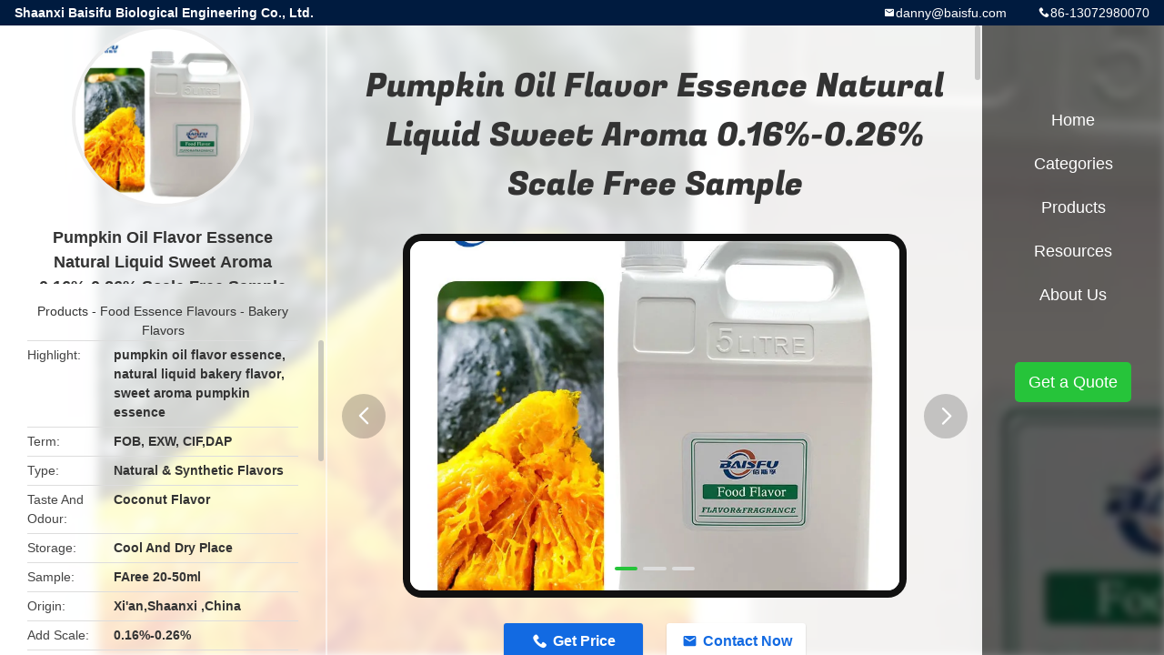

--- FILE ---
content_type: text/html
request_url: https://www.foodessenceflavours.com/sale-43988019-pumpkin-oil-flavor-essence-natural-liquid-sweet-aroma-0-16-0-26-scale-free-sample.html
body_size: 25107
content:

<!DOCTYPE html>
<html lang="en">
<head>
	<meta charset="utf-8">
	<meta http-equiv="X-UA-Compatible" content="IE=edge">
	<meta name="viewport" content="width=device-width, initial-scale=1.0, maximum-scale=5.1, minimum-scale=1">
    <title>Pumpkin Oil Flavor Essence Natural Liquid Sweet Aroma 0.16%-0.26% Scale Free Sample</title>
    <meta name="keywords" content="pumpkin oil flavor essence, natural liquid bakery flavor, sweet aroma pumpkin essence, Food Essence Flavours" />
    <meta name="description" content="High quality Pumpkin Oil Flavor Essence Natural Liquid Sweet Aroma 0.16%-0.26% Scale Free Sample from China, China's leading product market pumpkin oil flavor essence product, with strict quality control natural liquid bakery flavor factories, producing high quality sweet aroma pumpkin essence Products." />
    <link rel='preload'
					  href=/photo/foodessenceflavours/sitetpl/style/common.css?ver=1713323678 as='style'><link type='text/css' rel='stylesheet'
					  href=/photo/foodessenceflavours/sitetpl/style/common.css?ver=1713323678 media='all'><meta property="og:title" content="Pumpkin Oil Flavor Essence Natural Liquid Sweet Aroma 0.16%-0.26% Scale Free Sample" />
<meta property="og:description" content="High quality Pumpkin Oil Flavor Essence Natural Liquid Sweet Aroma 0.16%-0.26% Scale Free Sample from China, China's leading product market pumpkin oil flavor essence product, with strict quality control natural liquid bakery flavor factories, producing high quality sweet aroma pumpkin essence Products." />
<meta property="og:type" content="product" />
<meta property="og:availability" content="instock" />
<meta property="og:site_name" content="Shaanxi Baisifu Biological Engineering Co., Ltd." />
<meta property="og:url" content="https://www.foodessenceflavours.com/sale-43988019-pumpkin-oil-flavor-essence-natural-liquid-sweet-aroma-0-16-0-26-scale-free-sample.html" />
<meta property="og:image" content="https://www.foodessenceflavours.com/photo/ps170252454-pumpkin_oil_flavor_essence_natural_liquid_sweet_aroma_0_16_0_26_scale_free_sample.jpg" />
<link rel="canonical" href="https://www.foodessenceflavours.com/sale-43988019-pumpkin-oil-flavor-essence-natural-liquid-sweet-aroma-0-16-0-26-scale-free-sample.html" />
<link rel="alternate" href="https://m.foodessenceflavours.com/sale-43988019-pumpkin-oil-flavor-essence-natural-liquid-sweet-aroma-0-16-0-26-scale-free-sample.html" media="only screen and (max-width: 640px)" />
<link rel="stylesheet" type="text/css" href="/js/guidefirstcommon.css" />
<link rel="stylesheet" type="text/css" href="/js/guidecommon_99706.css" />
<style type="text/css">
/*<![CDATA[*/
.consent__cookie {position: fixed;top: 0;left: 0;width: 100%;height: 0%;z-index: 100000;}.consent__cookie_bg {position: fixed;top: 0;left: 0;width: 100%;height: 100%;background: #000;opacity: .6;display: none }.consent__cookie_rel {position: fixed;bottom:0;left: 0;width: 100%;background: #fff;display: -webkit-box;display: -ms-flexbox;display: flex;flex-wrap: wrap;padding: 24px 80px;-webkit-box-sizing: border-box;box-sizing: border-box;-webkit-box-pack: justify;-ms-flex-pack: justify;justify-content: space-between;-webkit-transition: all ease-in-out .3s;transition: all ease-in-out .3s }.consent__close {position: absolute;top: 20px;right: 20px;cursor: pointer }.consent__close svg {fill: #777 }.consent__close:hover svg {fill: #000 }.consent__cookie_box {flex: 1;word-break: break-word;}.consent__warm {color: #777;font-size: 16px;margin-bottom: 12px;line-height: 19px }.consent__title {color: #333;font-size: 20px;font-weight: 600;margin-bottom: 12px;line-height: 23px }.consent__itxt {color: #333;font-size: 14px;margin-bottom: 12px;display: -webkit-box;display: -ms-flexbox;display: flex;-webkit-box-align: center;-ms-flex-align: center;align-items: center }.consent__itxt i {display: -webkit-inline-box;display: -ms-inline-flexbox;display: inline-flex;width: 28px;height: 28px;border-radius: 50%;background: #e0f9e9;margin-right: 8px;-webkit-box-align: center;-ms-flex-align: center;align-items: center;-webkit-box-pack: center;-ms-flex-pack: center;justify-content: center }.consent__itxt svg {fill: #3ca860 }.consent__txt {color: #a6a6a6;font-size: 14px;margin-bottom: 8px;line-height: 17px }.consent__btns {display: -webkit-box;display: -ms-flexbox;display: flex;-webkit-box-orient: vertical;-webkit-box-direction: normal;-ms-flex-direction: column;flex-direction: column;-webkit-box-pack: center;-ms-flex-pack: center;justify-content: center;flex-shrink: 0;}.consent__btn {width: 280px;height: 40px;line-height: 40px;text-align: center;background: #3ca860;color: #fff;border-radius: 4px;margin: 8px 0;-webkit-box-sizing: border-box;box-sizing: border-box;cursor: pointer;font-size:14px}.consent__btn:hover {background: #00823b }.consent__btn.empty {color: #3ca860;border: 1px solid #3ca860;background: #fff }.consent__btn.empty:hover {background: #3ca860;color: #fff }.open .consent__cookie_bg {display: block }.open .consent__cookie_rel {bottom: 0 }@media (max-width: 760px) {.consent__btns {width: 100%;align-items: center;}.consent__cookie_rel {padding: 20px 24px }}.consent__cookie.open {display: block;}.consent__cookie {display: none;}
/*]]>*/
</style>
<style type="text/css">
/*<![CDATA[*/
@media only screen and (max-width:640px){.contact_now_dialog .content-wrap .desc{background-image:url(/images/cta_images/bg_s.png) !important}}.contact_now_dialog .content-wrap .content-wrap_header .cta-close{background-image:url(/images/cta_images/sprite.png) !important}.contact_now_dialog .content-wrap .desc{background-image:url(/images/cta_images/bg_l.png) !important}.contact_now_dialog .content-wrap .cta-btn i{background-image:url(/images/cta_images/sprite.png) !important}.contact_now_dialog .content-wrap .head-tip img{content:url(/images/cta_images/cta_contact_now.png) !important}.cusim{background-image:url(/images/imicon/im.svg) !important}.cuswa{background-image:url(/images/imicon/wa.png) !important}.cusall{background-image:url(/images/imicon/allchat.svg) !important}
/*]]>*/
</style>
<script type="text/javascript" src="/js/guidefirstcommon.js"></script>
<script type="text/javascript">
/*<![CDATA[*/
window.isvideotpl = 0;window.detailurl = '';
var colorUrl = '';var isShowGuide = 2;var showGuideColor = 0;var im_appid = 10003;var im_msg="Good day, what product are you looking for?";

var cta_cid = 321348;var use_defaulProductInfo = 1;var cta_pid = 43988019;var test_company = 0;var webim_domain = '';var company_type = 15;var cta_equipment = 'pc'; var setcookie = 'setwebimCookie(116693,43988019,15)'; var whatsapplink = "https://wa.me/8613072980070          +8613519147002?text=Hi%2C+I%27m+interested+in+Pumpkin+Oil+Flavor+Essence+Natural+Liquid+Sweet+Aroma+0.16%25-0.26%25+Scale+Free+Sample."; function insertMeta(){var str = '<meta name="mobile-web-app-capable" content="yes" /><meta name="viewport" content="width=device-width, initial-scale=1.0" />';document.head.insertAdjacentHTML('beforeend',str);} var element = document.querySelector('a.footer_webim_a[href="/webim/webim_tab.html"]');if (element) {element.parentNode.removeChild(element);}

var colorUrl = '';
var aisearch = 0;
var selfUrl = '';
window.playerReportUrl='/vod/view_count/report';
var query_string = ["Products","Detail"];
var g_tp = '';
var customtplcolor = 99706;
var str_chat = 'chat';
				var str_call_now = 'call now';
var str_chat_now = 'chat now';
var str_contact1 = 'Get Best Price';var str_chat_lang='english';var str_contact2 = 'Get Price';var str_contact2 = 'Best Price';var str_contact = 'contact';
window.predomainsub = "";
/*]]>*/
</script>
</head>
<body>
<img src="/logo.gif" style="display:none" alt="logo"/>
<a style="display: none!important;" title="Shaanxi Baisifu Biological Engineering Co., Ltd." class="float-inquiry" href="/contactnow.html" onclick='setinquiryCookie("{\"showproduct\":1,\"pid\":\"43988019\",\"name\":\"Pumpkin Oil Flavor Essence Natural Liquid Sweet Aroma 0.16%-0.26% Scale Free Sample\",\"source_url\":\"\\/sale-43988019-pumpkin-oil-flavor-essence-natural-liquid-sweet-aroma-0-16-0-26-scale-free-sample.html\",\"picurl\":\"\\/photo\\/pd170252454-pumpkin_oil_flavor_essence_natural_liquid_sweet_aroma_0_16_0_26_scale_free_sample.jpg\",\"propertyDetail\":[[\"Term\",\"FOB, EXW, CIF,DAP\"],[\"Type\",\"Natural &amp; Synthetic Flavors\"],[\"Taste And Odour\",\"Coconut Flavor\"],[\"Storage\",\"Cool And Dry Place\"]],\"company_name\":null,\"picurl_c\":\"\\/photo\\/pc170252454-pumpkin_oil_flavor_essence_natural_liquid_sweet_aroma_0_16_0_26_scale_free_sample.jpg\",\"price\":\"25-35usd\\/kg\",\"username\":\"Emma\",\"viewTime\":\"Last Login : 4 hours 25 minutes ago\",\"subject\":\"What is your best price for Pumpkin Oil Flavor Essence Natural Liquid Sweet Aroma 0.16%-0.26% Scale Free Sample\",\"countrycode\":\"US\"}");'></a>
<style type="text/css">.vr-asidebox {position: fixed; bottom: 290px; left: 16px; width: 160px; height: 90px; background: #eee; overflow: hidden; border: 4px solid rgba(4, 120, 237, 0.24); box-shadow: 0px 8px 16px rgba(0, 0, 0, 0.08); border-radius: 8px; display: none; z-index: 1000; } .vr-small {position: fixed; bottom: 290px; left: 16px; width: 72px; height: 90px; background: url(/images/ctm_icon_vr.png) no-repeat center; background-size: 69.5px; overflow: hidden; display: none; cursor: pointer; z-index: 1000; display: block; text-decoration: none; } .vr-group {position: relative; } .vr-animate {width: 160px; height: 90px; background: #eee; position: relative; } .js-marquee {/*margin-right: 0!important;*/ } .vr-link {position: absolute; top: 0; left: 0; width: 100%; height: 100%; display: none; } .vr-mask {position: absolute; top: 0px; left: 0px; width: 100%; height: 100%; display: block; background: #000; opacity: 0.4; } .vr-jump {position: absolute; top: 0px; left: 0px; width: 100%; height: 100%; display: block; background: url(/images/ctm_icon_see.png) no-repeat center center; background-size: 34px; font-size: 0; } .vr-close {position: absolute; top: 50%; right: 0px; width: 16px; height: 20px; display: block; transform: translate(0, -50%); background: rgba(255, 255, 255, 0.6); border-radius: 4px 0px 0px 4px; cursor: pointer; } .vr-close i {position: absolute; top: 0px; left: 0px; width: 100%; height: 100%; display: block; background: url(/images/ctm_icon_left.png) no-repeat center center; background-size: 16px; } .vr-group:hover .vr-link {display: block; } .vr-logo {position: absolute; top: 4px; left: 4px; width: 50px; height: 14px; background: url(/images/ctm_icon_vrshow.png) no-repeat; background-size: 48px; }
</style>

<div class="detail-wrap">
    <header class="header_detail_99705_110 clearfix">
            <span class="top-company">
                Shaanxi Baisifu Biological Engineering Co., Ltd.            </span>
                            <span class="top-phone iconfont icon-phone">86-13072980070</span>
                        <a href="mailto:danny@baisfu.com" class="top-email iconfont icon-mail">danny@baisfu.com</a>
    </header>
    <div class="detail-main-wrap">
        <div class="detail_left_99705_111">
    <div class="left-top">
        <div class="img-cover">
            <img src="/photo/pc170252454-pumpkin_oil_flavor_essence_natural_liquid_sweet_aroma_0_16_0_26_scale_free_sample.jpg" alt="Pumpkin Oil Flavor Essence Natural Liquid Sweet Aroma 0.16%-0.26% Scale Free Sample" />        </div>
        <h3 class="left-title">
            Pumpkin Oil Flavor Essence Natural Liquid Sweet Aroma 0.16%-0.26% Scale Free Sample        </h3>
        <div class="left-cate">
             <a title="Products" href="/products.html">Products</a> -

            <a title="China Food Essence Flavours Manufacturers" href="/supplier-4319930-food-essence-flavours">Food Essence Flavours</a> - <a title="China Bakery Flavors Manufacturers" href="/supplier-4321309-bakery-flavors">Bakery Flavors</a>        </div>
    </div>
    <div class="left-bottom">
        <ul>
                                    <li>
                <div class="detail-attr">Highlight</div>
                <div class="bottom-val">
                        <h2 style='display: inline-block;font-weight: bold;font-size: 14px;'>pumpkin oil flavor essence</h2>, <h2 style='display: inline-block;font-weight: bold;font-size: 14px;'>natural liquid bakery flavor</h2>, <h2 style='display: inline-block;font-weight: bold;font-size: 14px;'>sweet aroma pumpkin essence</h2>                </div>
            </li>
                                    <li>
                <div class="detail-attr">Term</div>
                <div class="bottom-val">
                    FOB, EXW, CIF,DAP                </div>
            </li>
                        <li>
                <div class="detail-attr">Type</div>
                <div class="bottom-val">
                    Natural & Synthetic Flavors                </div>
            </li>
                        <li>
                <div class="detail-attr">Taste And Odour</div>
                <div class="bottom-val">
                    Coconut Flavor                </div>
            </li>
                        <li>
                <div class="detail-attr">Storage</div>
                <div class="bottom-val">
                    Cool And Dry Place                </div>
            </li>
                        <li>
                <div class="detail-attr">Sample</div>
                <div class="bottom-val">
                    FAree 20-50ml                </div>
            </li>
                        <li>
                <div class="detail-attr">Origin</div>
                <div class="bottom-val">
                    Xi'an,Shaanxi ,China                </div>
            </li>
                        <li>
                <div class="detail-attr">Add Scale</div>
                <div class="bottom-val">
                    0.16%-0.26%                </div>
            </li>
                        <li>
                <div class="detail-attr">Flavour Profile</div>
                <div class="bottom-val">
                    Sweet Aroma                </div>
            </li>
            
                        <li>
                <div class="detail-attr">Place of Origin</div>
                <div class="bottom-val">
                    china                </div>
            </li>
                        <li>
                <div class="detail-attr">Brand Name</div>
                <div class="bottom-val">
                    BAISFU                </div>
            </li>
                        <li>
                <div class="detail-attr">Certification</div>
                <div class="bottom-val">
                    SC/KOSHER/HALAL/COA/MSDS                </div>
            </li>
                        <li>
                <div class="detail-attr">Model Number</div>
                <div class="bottom-val">
                    BSFFlavors1217                </div>
            </li>
                                    <li>
                <div class="detail-attr">Minimum Order Quantity</div>
                <div class="bottom-val">
                    1KG /5KG /25KG/180KG no MOQ                </div>
            </li>
                        <li>
                <div class="detail-attr">Price</div>
                <div class="bottom-val">
                    25-35usd/kg                </div>
            </li>
                        <li>
                <div class="detail-attr">Packaging Details</div>
                <div class="bottom-val">
                    1kg/bag,5kg/bag,25kg/drum,180kg/brrrel                </div>
            </li>
                        <li>
                <div class="detail-attr">Delivery Time</div>
                <div class="bottom-val">
                    shipping 2-3 woring day after make payment                </div>
            </li>
                        <li>
                <div class="detail-attr">Payment Terms</div>
                <div class="bottom-val">
                    T/T,Western Union, PayPal, Alibaba Pay/LC                </div>
            </li>
                        <li>
                <div class="detail-attr">Supply Ability</div>
                <div class="bottom-val">
                    20000kilograms/month                </div>
            </li>
                    </ul>
    </div>
</div>
<!-- detail_center_99705_112 -->
<div class="detail_center_99705_112">
    <style>
          @media (max-width: 1366px){
            .detail_center_99705_112    .overall-rating-text{
            padding: 19px 20px;
            width: 315px;
            border-radius: 8px;
            background: rgba(245, 244, 244, 1);
            display: flex;
            align-items: center;
            justify-content: space-between;
            position: relative;
            margin-right: 30px;
            flex-direction: column;
            }
          }
    </style>
    <h1>
        Pumpkin Oil Flavor Essence Natural Liquid Sweet Aroma 0.16%-0.26% Scale Free Sample    </h1>
    <!-- 轮播 -->
    <div class="detail-slide">
        <ul class="bd">
                        <a class="img-cover video-center"
                                    href="/video-159247-distinctive-liquid-or-powder-flavors-of-culinary-extracts-3-years-shelf-life.html" title="Distinctive Liquid or Powder Flavors of Culinary Extracts 3 Years Shelf Life" 
                             >
                <img src="/photo/pt170252454-pumpkin_oil_flavor_essence_natural_liquid_sweet_aroma_0_16_0_26_scale_free_sample.jpg" alt="Pumpkin Oil Flavor Essence Natural Liquid Sweet Aroma 0.16%-0.26% Scale Free Sample" />                <b class="play"></b>
            </a>
                                        <li class="img-cover">
                    <img src="/photo/pl170252454-pumpkin_oil_flavor_essence_natural_liquid_sweet_aroma_0_16_0_26_scale_free_sample.jpg" alt="Pumpkin Oil Flavor Essence Natural Liquid Sweet Aroma 0.16%-0.26% Scale Free Sample" />                </li>
                            <li class="img-cover">
                    <img src="/photo/pl170252455-pumpkin_oil_flavor_essence_natural_liquid_sweet_aroma_0_16_0_26_scale_free_sample.jpg" alt="Pumpkin Oil Flavor Essence Natural Liquid Sweet Aroma 0.16%-0.26% Scale Free Sample" />                </li>
                            <li class="img-cover">
                    <img src="/photo/pl170252456-pumpkin_oil_flavor_essence_natural_liquid_sweet_aroma_0_16_0_26_scale_free_sample.jpg" alt="Pumpkin Oil Flavor Essence Natural Liquid Sweet Aroma 0.16%-0.26% Scale Free Sample" />                </li>
                    </ul>
        <div class="hd">
            <ul>
                <li class="on"></li>
            </ul>
            <a href="javascript:;" class="iconfont icon-previous prev comm-prev">
            <i class="innerdesc">button</i>
            </a>
            <a href="javascript:;" class="iconfont icon-next next comm-next">
            <i class="innerdesc">button</i>
            </a>
        </div>
    </div>
    <!-- 按钮 -->
    <div class="btn-list">
        <a rel="nofollow" target='_blank' href="/contactnow.html"
           onclick='setinquiryCookie("{\"showproduct\":1,\"pid\":\"43988019\",\"name\":\"Pumpkin Oil Flavor Essence Natural Liquid Sweet Aroma 0.16%-0.26% Scale Free Sample\",\"source_url\":\"\\/sale-43988019-pumpkin-oil-flavor-essence-natural-liquid-sweet-aroma-0-16-0-26-scale-free-sample.html\",\"picurl\":\"\\/photo\\/pd170252454-pumpkin_oil_flavor_essence_natural_liquid_sweet_aroma_0_16_0_26_scale_free_sample.jpg\",\"propertyDetail\":[[\"Term\",\"FOB, EXW, CIF,DAP\"],[\"Type\",\"Natural &amp; Synthetic Flavors\"],[\"Taste And Odour\",\"Coconut Flavor\"],[\"Storage\",\"Cool And Dry Place\"]],\"company_name\":null,\"picurl_c\":\"\\/photo\\/pc170252454-pumpkin_oil_flavor_essence_natural_liquid_sweet_aroma_0_16_0_26_scale_free_sample.jpg\",\"price\":\"25-35usd\\/kg\",\"username\":\"Emma\",\"viewTime\":\"Last Login : 3 hours 25 minutes ago\",\"subject\":\"Please send me more information on your Pumpkin Oil Flavor Essence Natural Liquid Sweet Aroma 0.16%-0.26% Scale Free Sample\",\"countrycode\":\"US\"}");' class="iconfont icon-phone">Get Price</a>
        <a rel="nofollow" target='_blank' href="/contactnow.html"
           onclick='setinquiryCookie("{\"showproduct\":1,\"pid\":\"43988019\",\"name\":\"Pumpkin Oil Flavor Essence Natural Liquid Sweet Aroma 0.16%-0.26% Scale Free Sample\",\"source_url\":\"\\/sale-43988019-pumpkin-oil-flavor-essence-natural-liquid-sweet-aroma-0-16-0-26-scale-free-sample.html\",\"picurl\":\"\\/photo\\/pd170252454-pumpkin_oil_flavor_essence_natural_liquid_sweet_aroma_0_16_0_26_scale_free_sample.jpg\",\"propertyDetail\":[[\"Term\",\"FOB, EXW, CIF,DAP\"],[\"Type\",\"Natural &amp; Synthetic Flavors\"],[\"Taste And Odour\",\"Coconut Flavor\"],[\"Storage\",\"Cool And Dry Place\"]],\"company_name\":null,\"picurl_c\":\"\\/photo\\/pc170252454-pumpkin_oil_flavor_essence_natural_liquid_sweet_aroma_0_16_0_26_scale_free_sample.jpg\",\"price\":\"25-35usd\\/kg\",\"username\":\"Emma\",\"viewTime\":\"Last Login : 3 hours 25 minutes ago\",\"subject\":\"Please send me more information on your Pumpkin Oil Flavor Essence Natural Liquid Sweet Aroma 0.16%-0.26% Scale Free Sample\",\"countrycode\":\"US\"}");' class="iconfont icon-mail">Contact Now</a>
    </div>
    <!-- detail_center_richtext_114 -->
    <div class="detail_center_richtext_114">
        <p><img alt="Pumpkin Oil Flavor Essence Natural Liquid Sweet Aroma 0.16%-0.26% Scale Free Sample 0" src="/images/load_icon.gif" style="width: 650px; height: 650px;" class="lazyi" data-original="/photo/foodessenceflavours/editor/20240416193335_21699.jpg">
<style type="text/css">*, *::before, *::after {box-sizing: border-box;}* {margin: 0;}html, body {height: 100%;}body {line-height: 1.5;-webkit-font-smoothing: antialiased;}img, picture, video, canvas, svg {display: block;max-width: 100%;}input, button, textarea, select {font: inherit;}p, h1, h2, h3, h4, h5, h6 {overflow-wrap: break-word;}ul, li, ol {padding: 0;list-style-position: inside;}.page-wrap {margin: 34px auto 0 auto;padding: 20px;color: #333;}.template1 h3:has(img)::after, .template2 h3:has(img)::after, .template3 h3:has(img)::after, .templat4 h3:has(img)::after, .templat5 h3:has(img)::after, .templat6 h3:has(img)::after {display: none !important;}.template4 h3 {color: rgb(1, 71, 255);font-size: 20px;font-weight: 700;line-height: 34px;margin-bottom: 6px;display: flex;margin-top: 22px;display: inline-block;padding: 0 16px;background: rgba(1, 71, 255, 0.15);}.template4 .tit .tit-text {margin-right: 14px;font-size: inherit;font-weight: inherit;}.template4 h3:after {content: ;display: block;flex: 1;border-top: 1px solid rgba(1, 71, 255, 0.18);position: relative;top: -16px;left: 100%;pointer-events: none;margin-left: 16px;width: calc(867px - 100%);}.template4 p {color: #333;font-size: 14px;font-weight: 400;line-height: 18px;}.template4 div {color: #333;font-size: 14px;font-weight: 400;line-height: 18px;margin-bottom: 6px;}.template4 ul, .template4 ol {font-size: 14px;font-weight: 400;line-height: 22px;list-style: disc;}.template4 li {text-decoration: underline;}.template4 li span {color: #333;font-weight: normal;}.template4 table tr td, .template4 table tr th {padding: 4px;}li::marker {font-weight: normal;} .template4 table {border: 1px solid #333;width: 100%;border-collapse:collapse;}.template4 table td,.template4 table th {border: 1px solid #333;}
</style>
</p>

<div class="page-wrap template4">
<h3>Product Description:</h3>

<p>Discover the quintessence of taste with our premium range of Food Essence Flavors, originating from the historic city of Xi&#39;an in the Shaanxi province of China. Our essence collection is carefully crafted to infuse your culinary creations with the most authentic and exquisite flavors. These flavors are designed to complement a wide array of applications, from food and beverage to baking, candy, and the daily industry, ensuring that every dish is a masterpiece of taste.</p>

<p>Meticulously sourced from both natural and artificial flavorings, our flavors embody the perfect blend of quality and purity. At a 100% purity level, each essence is a testament to our commitment to delivering only the best. The ingredients that make up our Food Essence Flavors are chosen for their exceptional quality and their ability to create a harmonious balance of taste when added to your favorite recipes.</p>

<p>The application of our flavors is remarkably versatile and they are especially ideal for those who are passionate about enhancing their culinary endeavors with Essence of Diet Flavors. Health-conscious food enthusiasts can rejoice in the nutritional flavor additions that come without compromising on taste. Each drop of our essence is a promise of enriching your dishes with a depth of flavor that is both wholesome and indulgent.</p>

<p>For those who delight in the savory aspects of cooking, our Savory Flavor Extracts offer a range of complex profiles that can transform the ordinary into the extraordinary. The recommended add scale of 0.16%-0.26% is all it takes to elevate the flavor dimensions of your dish. This precise concentration ensures that every culinary creation is complemented with the right amount of flavor without overpowering the original essence of the ingredients.</p>

<p>Our Food Essence Flavors are the embodiment of versatility. They seamlessly integrate with various food and beverage applications, making them a valuable addition to any kitchen or food production line. Professional bakers will find these flavors to be indispensable in achieving that perfect taste in baked goods, while confectioners will appreciate the way our essences can bring a burst of flavor to candies and sweets. The daily industry, with its vast array of products, can also benefit from the nuanced flavors that our essences provide, enhancing consumer experiences with each bite or sip.</p>

<p>At the heart of our Food Essence Flavors lies the rich cultural heritage of Xi&#39;an, Shaanxi, China. This area is not only known for its historical significance but also for its rich culinary tradition. We take pride in our origin and strive to ensure that every product we create is a reflection of our heritage. The craftsmanship that goes into the production of our flavors is influenced by generations of flavor experts who understand the delicate art of flavoring.</p>

<p>We are dedicated to sustainability and responsible sourcing of our ingredients, ensuring that our practices contribute positively to the environment and society. Our commitment to quality and purity is unwavering, as we believe that the best flavors come from the best ingredients. This commitment is evident in the final product that reaches your kitchen &ndash; a symphony of taste that is unmatched in its ability to deliver satisfaction and delight.</p>

<p>Experience the difference with our Food Essence Flavors. Wh you are a professional chef, a passionate home baker, or a manufacturer in the food industry, our essences will become your trusted partner in the quest for outstanding flavor. Embrace the art of flavoring with a product that not only promises excellence but also delivers it with every use.</p>
&nbsp;

<h3>Features:</h3>

<ul>
	<li>Product Name: Food Essence Flavours</li>
	<li>State: Liquid/Powder</li>
	<li>Purity: 100%</li>
	<li>Flavor: Rose Flavor</li>
	<li>Origin: Xi&#39;an, Shaanxi, China</li>
	<li>Ingredients: Natural And Artificial Flavourings</li>
	<li>Keywords: Lebensmittelgeschmacksgeschmack, Lebensmittelgeschmacksgeschmack, Essence of Diet Flavors</li>
</ul>
&nbsp;

<h3>Technical Parameters:</h3>

<table>
	<tbody>
		<tr>
			<th>Attribute</th>
			<th>Details</th>
		</tr>
		<tr>
			<td>Shelflife</td>
			<td>3 years</td>
		</tr>
		<tr>
			<td>Term</td>
			<td>FOB, EXW, CIF, DAP</td>
		</tr>
		<tr>
			<td>Flavor</td>
			<td>Rose Flavor</td>
		</tr>
		<tr>
			<td>Application</td>
			<td>Food And Beverage Baking Candy Daily Industry</td>
		</tr>
		<tr>
			<td>Pure</td>
			<td>100%</td>
		</tr>
		<tr>
			<td>Sample</td>
			<td>Free 20-50ml</td>
		</tr>
		<tr>
			<td>Add Scale</td>
			<td>0.16%-0.26%</td>
		</tr>
		<tr>
			<td>Storage</td>
			<td>Cool And Dry Place</td>
		</tr>
		<tr>
			<td>Statue</td>
			<td>Liquid/Powder</td>
		</tr>
		<tr>
			<td>Origin</td>
			<td>Xi&#39;an, Shaanxi, China</td>
		</tr>
	</tbody>
</table>
<img alt="Pumpkin Oil Flavor Essence Natural Liquid Sweet Aroma 0.16%-0.26% Scale Free Sample 1" src="/images/load_icon.gif" style="width: 650px; height: 650px;" class="lazyi" data-original="/photo/foodessenceflavours/editor/20240416193350_41263.jpg">
<h3>Applications:</h3>

<p>BAISFU, a brand synonymous with enhancing the essence of food pizzaz, presents the BSFFlavors1217 model, meticulously crafted to meet diverse culinary needs. Originating from China, our food essence flavors embody a world of gastronomical possibilities, ensuring an olfactory and gustatory delight. Certified with SC/KOSHER/HALAL/COA/MSDS, our brand assures quality and compliance with global standards, making it a trusted partner for your flavoring requirements.</p>

<p>Our BAISFU food essence flavors are available with no Minimum Order Quantity (MOQ), allowing purchases ranging from 1KG to 180KG, catering to both small-scale home bakers and large-scale food manufacturers. Priced competitively at 25-35usd/kg, we offer a balance of excellence and value. Our packaging options include 1kg/bag, 5kg/bag, 25kg/drum, and 180kg/brrrel, providing versatility and convenience for various application scenarios.</p>

<p>The delivery of our BAISFU flavors is prompt, with a shipping timeline of 2-3 working days after payment is made, ensuring that your production schedules remain on track. We accommodate various payment terms such as T/T, Western Union, PayPal, Alibaba Pay, and LC, offering flexibility and ease of transaction. With a substantial supply ability of 20,000 kilograms per month, we can meet high-volume demands effortlessly.</p>

<p>BAISFU food essence flavors should be stored in a cool and dry place to maintain their integrity and longevity. Our coconut flavor, imbued with the Lebensmittelgeschmacksgeschmack, adds an exotic and tropical twist to an array of products. The recommended add scale is between 0.16%-0.26%, and the essence is available in both liquid and powder form to accommodate different food processing requirements. It is essential to dilute the essence before use to achieve the perfect balance of flavor.</p>

<p>The application occasions for our BAISFU food essence flavors are vast. Wh it&#39;s enhancing the flavors of nutrition extracts in health-focused products or adding a burst of flavor to confectioneries, baked goods, beverages, and dairy products, our essence can elevate the taste experience. Professional chefs and food enthusiasts alike recognize the transformative power of our food essence, leveraging it to create signature dishes that resonate with diners&#39; palates. From artisanal cafes to industrial food production lines, BAISFU is the secret ingredient to a memorable and tasty product offering.</p>
&nbsp;

<h3>Customization:</h3>

<p><strong>Brand Name: </strong> BAISFU</p>

<p><strong>Model Number: </strong> BSFFlavors1217</p>

<p><strong>Place of Origin: </strong> China</p>

<p><strong>Certification: </strong> SC/KOSHER/HALAL/COA/MSDS</p>

<p><strong>Minimum Order Quantity: </strong> 1KG /5KG /25KG/180KG no MOQ</p>

<p><strong>Price: </strong> 25-35usd/kg</p>

<p><strong>Packaging Details: </strong> 1kg/bag, 5kg/bag, 25kg/drum, 180kg barrel</p>

<p><strong>Delivery Time: </strong> Shipping 2-3 working days after making payment</p>

<p><strong>Payment Terms: </strong> T/T, Western Union, PayPal, Alibaba Pay/LC</p>

<p><strong>Supply Ability: </strong> 20000 kilograms/month</p>

<p><strong>Purity: </strong> 100%</p>

<p><strong>Application: </strong> Food And Beverage, Baking, Candy, Daily Industry</p>

<p><strong>Shelf Life: </strong> 3 years</p>

<p><strong>State: </strong> Liquid/Powder</p>

<p><strong>Usage: </strong> Dilute Before Use</p>

<p>Discover our range of <strong> Flavors of Culinary Extracts </strong> , specially crafted for chefs and food enthusiasts. Elevate your cooking with our <strong> Flavors of Nutrition Extracts </strong> , designed to enrich your fitness and health-oriented recipes. For a depth of taste that transforms your dishes, explore our <strong> Savory Flavor Extracts </strong> , perfect for a variety of savory applications.</p>
&nbsp;

<h3>Support and Services:</h3>

<p>Thank you for choosing our Food Essence Flavours for your culinary needs. Our product line is designed to provide you with the highest quality essence to enhance your cooking and baking experiences. We stand behind our products and are committed to providing exceptional technical support and services to ensure your complete satisfaction.</p>

<p>Our Technical Support team is available to assist with any product-related inquiries or issues you may encounter. Wh you have questions about usage, storage, or ingredient composition, our knowledgeable staff is ready to provide you with the guidance you need to make the most out of our flavours.</p>

<p>In addition to one-on-one support, we offer a comprehensive range of services to support your use of Food Essence Flavours, including:</p>

<ul>
	<li>Product Information Sheets: Detailed documents containing product characteristics, suggested applications, and technical data to help you understand our flavours better.</li>
	<li>Recipe Development: Our team can assist in developing new recipes or adapting existing ones to incorporate our flavours effectively.</li>
	<li>Quality Assurance: We maintain strict quality control standards to ensure that every bottle of Food Essence Flavours meets our high-quality expectations.</li>
	<li>Handling and Storage Guidelines: To maximize the shelf life and potency of our essences, we provide best practices for handling and storing the products.</li>
</ul>

<p>Our commitment to you extends beyond the sale of our products. We strive to maintain a relationship with our customers through ongoing support and engagement. If you have any questions or require assistance, please do not hesitate to reach out to our Technical Support team for professional and prompt service.</p>
&nbsp;

<h3>Packing and Shipping:</h3>

<p><strong>Product Packaging: </strong> Each bottle of Food Essence Flavors is securely sealed and encased in a protective packaging to ensure product integrity. Our bottles are made from high-quality materials designed to preserve the essence&#39;s freshness and flavor. The labels on the packaging provide clear information on the flavor, ingredients, net content, and usage instructions.</p>

<p><strong>Shipping: </strong> Food Essence Flavors are packed with utmost care to prevent any damage during transit. We use sturdy boxes and padding materials to cushion the bottles. All packages are labeled as fragile to ensure that they are handled with care by the shipping carriers. Our shipping partners are selected for their reliability and prompt delivery service, ensuring that your Food Essence Flavors arrive at your destination in perfect condition.</p>
&nbsp;

<h3>FAQ:</h3>

<p><strong>Q: What is the brand name of the Food Essence Flavours? </strong></p>

<p><strong>A: </strong> The brand name of the Food Essence Flavours is BAISFU.</p>

<p><strong>Q: What is the model number for the BAISFU Food Essence Flavours? </strong></p>

<p><strong>A: </strong> The model number for the BAISFU Food Essence Flavours is BSFFlavors1217.</p>

<p><strong>Q: Where are BAISFU Food Essence Flavours manufactured? </strong></p>

<p><strong>A: </strong> BAISFU Food Essence Flavours are manufactured in China.</p>

<p><strong>Q: What certifications do BAISFU Food Essence Flavours have? </strong></p>

<p><strong>A: </strong> BAISFU Food Essence Flavours are certified with SC, KOSHER, HALAL, COA, and MSDS certifications.</p>

<p><strong>Q: What is the minimum order quantity for BAISFU Food Essence Flavours? </strong></p>

<p><strong>A: </strong> The minimum order quantity for BAISFU Food Essence Flavours is 1KG, but there are also options for 5KG, 25KG, and 180KG, with no MOQ.</p>

<p><strong>Q: How much do BAISFU Food Essence Flavours cost? </strong></p>

<p><strong>A: </strong> The price for BAISFU Food Essence Flavours ranges from 25 to 35 USD per kilogram.</p>

<p><strong>Q: What are the packaging details for BAISFU Food Essence Flavours? </strong></p>

<p><strong>A: </strong> BAISFU Food Essence Flavours are packaged in 1kg/bag, 5kg/bag, 25kg/drum, or 180kg barrel.</p>

<p><strong>Q: What is the delivery time for an order of BAISFU Food Essence Flavours? </strong></p>

<p><strong>A: </strong> The delivery time for an order of BAISFU Food Essence Flavours is 2-3 working days after payment is made.</p>

<p><strong>Q: What payment terms are accepted for purchasing BAISFU Food Essence Flavours? </strong></p>

<p><strong>A: </strong> Accepted payment terms for purchasing BAISFU Food Essence Flavours are T/T, Western Union, PayPal, Alibaba Pay, and LC.</p>

<p><strong>Q: What is the supply ability of BAISFU Food Essence Flavours? </strong></p>

<p><strong>A: </strong> The supply ability of BAISFU Food Essence Flavours is 20,000 kilograms per month.</p>
</div>    </div>

<div class="title">Ratings & Review</div>
            <style>
            /* 全局重置和基础样式 */
        body {
            
            margin: 0;
            padding: 0;
            background-color: #fff;
            color: #333;
        }
        .feitian {
    font-family: "feitian" !important;
    font-size: 16px;
    font-style: normal;
    -webkit-font-smoothing: antialiased;
    -moz-osx-font-smoothing: grayscale
}
        .comment-container {
            max-width: 100%;
            margin: 0 auto;
            width: 100%;
            margin-top:20px
        }

        /* 头部和主要标题 */
        .comment-header {
            font-size: 24px; 
            font-weight: bold;
            color: rgba(253, 177, 0, 1); /* 与图片中“Ratings&Review”的颜色相似 */
            padding-bottom: 10px;
            border-bottom: 2px solid rgba(253, 177, 0, 1);
            margin-bottom: 20px;
            display: inline-block;
        
        }

        /* 评分概览部分布局 */
        .ratings-summary {
            display: flex;
            flex-wrap: wrap; /* 允许在小屏幕上换行 */
            margin-bottom: 24px;
            box-sizing: border-box;
            border: 1px solid rgba(224, 224, 224, 1);
            background: rgba(255, 255, 255, 1);
        }

        .ratings-summary  h3{
            width: 100%;
            background: rgba(240, 240, 240, 1);
            padding-left:23px;
            font-size: 16px;
            height: 48px;
            line-height: 48px;
            margin:0px;
            color:#323232
        }

        .rating-box {
            background-color: #fff;
            border-radius: 2px;
            flex: 1; /* 默认占据一行，flex-basis由媒体查询控制 */
            min-width: 300px; /* 确保在小屏幕下内容不会太拥挤 */
              }

        /* 总体评分 */
        .overall-rating-text{
            padding: 21px 20px 35px;
            width: 533px;
            border-radius: 8px;
            background: rgba(245, 244, 244, 1);
            display: flex;
                align-items: center;
                justify-content: space-between;
                position: relative;
                margin-right: 46px;
        }
        .overall-rating-contact{
            display: flex;
        }
        .overall-rating h3 {
            margin-top: 0;
            font-size: 18px;
            color: #323232;
            padding: 0px 30px;
            background-color:#F0F0F0;
            height: 48px;
            line-height: 48px;
        }

        .overall-rating-value {
            font-size: 36px;
            font-weight: 900;
            line-height: 64px;
            color: rgba(50, 50, 50, 1);
            
        }
        .overall-rating-contact{
            display: flex
;
    align-items: center;
        }
        .stars-container {
            display: flex;
            align-items: start;
            flex-direction: column;

        }
        .stars {
            color: #ffc107; /* 星星颜色 */
            font-size: 22px;
            margin-left: 24px;
        }
        .:before {
            content: "\e677"
        }
        .stars span {
            margin-right: 2px;
        }

        .rating-base {
            font-size: 14px;
            color: #323232;
            margin-bottom: 16px;
            font-weight: 400;
        }

        .write-review-btn {
            background: rgba(94, 94, 94, 1);
            color: #fff;
            border: none;
            border-radius: 10px;
            cursor: pointer;
            font-weight: bold;
            text-align: center;
            width: 128px;
            height: 48px;
            line-height: 48px;
            font-size: 14px;
            box-sizing: border-box;
            transition: background-color 0.2s;
        }

        .write-review-btn:hover {
            border-radius: 10px;
        background: rgba(0, 0, 0, 1);
        }

        /* 评分快照 */
        .filter-select h3 {
            font-size: 16px;
            font-weight: 600;
            color: #323232;
            padding: 0;
            margin: 0;
            height: auto;
            line-height: normal;
            background: none;
            width: fit-content;
        }
        .rating-snapshot span{
            color: rgba(86, 86, 86, 1);
            font-size: 14px;
            font-weight: 400;
            line-height: 24px;
            letter-spacing: 0%;
            text-align: left;
            margin-left: 14px;
        }
   
        .filter-select {
            font-size: 14px;
            color: #323232;
            margin-bottom: 8px;
            display: flex;
            align-items: center;
        }

        .rating-bar-item {
            display: flex;
            align-items: center;
            margin-bottom: 6px;
        }

        .rating-label {
            width: 60px;
            font-size: 14px;
            color: #323232;
            font-weight: 400;
            flex-shrink: 0;
        }

        .progress-bar-container {
            flex-grow: 1;
            background-color: #eee;
            border-radius: 4px;
            height: 8px;
            margin: 0 10px;
            overflow: hidden;
            max-width: 540px;
        }

        .progress-bar {
            height: 100%;
            border-radius: 6px;
            background: #59c400;
            transition: width 0.5s;
        }

        .rating-percentage {
            width: 40px;
            text-align: right;
            font-size: 14px;
            color: #323232;
            font-weight: 400;
        }

        /* 所有评论部分 */
        .all-reviews h2 {
            font-size: 16px;
            color: #323232;
            margin-top: 0;
            padding: 0px 23px;
            background-color: #F0F0F0;
            line-height: 48px;
            margin-bottom:0px;
        }

        .review-item {
            background-color: #fff;
            padding: 16px 40px 20px;
            /* box-shadow: 0 1px 3px rgba(0, 0, 0, 0.1); */
            margin-bottom: 20px;
            border-bottom: 1px solid rgba(240, 240, 240, 1);
        }
        .review-item:last-child {
            border-bottom: none;
        }
        .review-header {
            display: flex;
            align-items: center;
            flex-wrap: wrap;
        }

        .reviewer-initial {
            width: 50px;
            height: 50px;
            background-color: #E1E1E1;
            color: #323232;
            border-radius: 50%;
            display: flex;
            justify-content: center;
            align-items: center;
            font-weight: 700;
            margin-right: 20px;
            font-size: 16px;
            flex-shrink: 0;
        }
        .reviewer-initial img{
            width: 100%;
            height: 100%;
            border-radius: 50%;
            object-fit: cover;
        }

        .reviewer-info {
            display: flex;
            flex-direction: column;
        }

        .reviewer-name {
            font-size: 16px;
            color: rgba(50, 50, 50, 1);
            font-weight: 700;
            line-height: 24px;
            letter-spacing: 0%;
            text-align: left;
            max-width: 143px!important;
            white-space: nowrap; /* 防止换行 */
            overflow: hidden;    /* 隐藏超出的部分 */
            text-overflow: ellipsis; /* 超出部分显示省略号 */
            margin-right: 32px;
        }

        .review-meta {
            font-size:12px;
            color: #777;
            color: #777;
            display: flex;
            align-items: center;
            margin-right: 78px;
        }
        .review-meta  span:nth-child(2){
            max-width: 139px !important;
            white-space: nowrap;
            overflow: hidden;
            text-overflow: ellipsis;
            }
        .review-meta  svg{
            margin-top: 7px;
            margin-right: 10px;
        }

        .review-meta img.flag {
            width: 24px;
            height: 24px; /* 保持国旗比例 */
            margin: 0 5px;
        }
        .review-meta span{
            color: #323232;
            font-size: 14px;
            font-weight: 400;
            line-height: 24px;
            letter-spacing: 0%;
            text-align: left;
        }
        .review-meta span:nth-child(2){
         margin-right: 51px;   
        }
        .review-stars {
            color: #ffc107;
            font-size: 14px;
            padding-right: 0%;
        }
        .review-stars  span{
           font-size: 24px;
           margin-right: 4px;
        }
        .review-text {
            margin-top: 16px;
            margin-bottom: 20px;
            color: #323232;
            font-size: 14px;
            font-weight: 400;
            line-height: 24px;
            letter-spacing: 0%;
            text-align: left;
            padding-left: 70px;
        }

        .review-actions {
            display: flex;
            align-items: center;
            font-size: 13px;
            color: #777;
            padding-left: 70px;
        }

        .action-link {
            display: flex;
            align-items: center;
            margin-right: 40px;
            cursor: pointer;
        }
        .action-link:nth-child(2) {
            margin-right: 0px;
        }
    
        .action-link:hover a {
            color:#1264e3!important;
        }
        .action-link:hover span path {
            fill:#1264e3;
        }
        .action-link  a{
            color: #323232!important;
            font-family: Rubik;
            font-size: 14px;
            font-weight: 400;
            line-height: 24px;
            letter-spacing: 0%;
            text-align: left;
        }
        .action-icon {
            margin-right: 8px;
            line-height: 24px;
        }
        .action-icon  svg{
            margin-top: 4px;
        }

        /* 评论图片 */
        .review-images {
            display: flex;
            gap: 20px;
            margin-bottom: 20px;
            overflow-x: auto; /* 允许在移动端滑动查看图片 */
            padding-bottom: 5px; /* 留出滚动条空间 */
            padding-left: 70px;
        }

        .review-image-item {
            width: 140px;
            height: 140px;
            border-radius: 4px;
            overflow: hidden;
            flex-shrink: 0; /* 防止图片被挤压 */
        }
        .review-image-item  a{
            width: 100%;
            height: 100%;
            display: block;
        }
        .review-image-item img {
            width: 100%;
            height: 100%!important;
            object-fit: cover;
            border-radius: 4px;
            background: rgba(196, 196, 196, 1); 
        }
   
        .star {
            font-size: 24px;  /* 星星的大小 */
            color: gold;      /* 默认是实心星的颜色 */
        }

        .star.empty {
            background: linear-gradient(90deg, gold 0%, #ccc 0%);
            background-clip: text;
    color: transparent;

        }

        .star.half {
            background: linear-gradient(90deg, gold 50%, #ccc 50%); /* 半颗星的渐变效果 */
            -webkit-background-clip: text; /* 兼容 Webkit 内核浏览器 */
            background-clip: text; /* 适配其他浏览器 */
            color: transparent;   /* 文字本身的颜色设为透明 */
        }
        .star.half  svg{
            width: 24px;
            height: 24px;
        }

        .rating-box_bom{
            background: #fff;
            padding: 20px 23px;
            display: flex;
            width: 100%;
        }
        .right-reviewer-info{
            display: flex;
            align-items: center;
        }

        .star.empty {
            background: linear-gradient(90deg, gold 0%, #ccc 0%);
            background-clip: text;
            color: transparent;
        }
        .star.empty  svg path{
            fill:#CBCACA
        }
        /* .star.half  svg path{
            clip-path: inset(0 50% 0 0);
        }
        .star.half {
            background: linear-gradient(90deg, gold 50%, #ccc 50%); 
            -webkit-background-clip: text; 
            background-clip: text; 
            color: transparent;  
        } */


        /* 响应式设计 - 针对平板和桌面 */
        @media (max-width: 1440px){

        }
        @media (max-width: 1200px){
            .progress-bar-container{
                width: 330px;
                flex-grow: inherit;
                ;
            }
            .overall-rating-text{
                width: 442px;
            }
            .review-meta{
                margin-right: 60px;
            }
            .reviewer-name{
                width: 143px;
            }
            .review-meta span:nth-child(2){
                width: 139px;
            }
        }
        @media (max-width: 768px) {
            .rating-box {
                flex: 1;
                /* 确保两个盒子大致平分空间 */
            }
            .review-header {
                flex-wrap: wrap;
                align-items: center;
            }

            .review-meta {
                display: none;
            }
        }

        /* 响应式设计 - 针对非常小的移动设备 */
        @media (max-width: 750px) {
            .container {
                padding: 10px;
            }
            .comment-container{
                padding: 0px;
            }
            .rating-box {
                min-width: 100%; /* 在小屏幕上全宽 */
            }

            .overall-rating-value {
                font-size:38px;
                min-height: auto;
            }
            .write-review-btn{
             width: 100%;
            }
            .ratings-summary{
                gap: 0px;
                margin-bottom: 30px;
            }
            .ratings-summary h3{
                padding-left: 30px;
            }
            .rating-box_bom{
                padding:20px
            }
            .rating-box_bom{
                flex-direction: column;
            }
            .overall-rating h3{
                font-size:14px
            }
            .overall-rating h3{
                margin-bottom: 12px;
            }
            .review-header {
                margin-bottom: 2px;
            }
            .overall-rating-text{
                text-align: center;
                width: 100%;
                padding: 30px 24px;
                flex-direction: column;
                margin: 0; 
            }
            .rating-base{
                padding: 0;
                font-size: 14px;
            }
            .review-meta{
                margin-right: 52px;
            }
            .review-stars {
                width: fit-content;
                margin-right: 0px;
                padding-right: 0%;
            }
            .review-meta span:nth-child(3) {
                    margin-right: 4px;
                    max-width: 72px !important;
                    color: #868686;
                }
            .g_icon{
                display:none
            }
            .review-item{
                padding: 24px 20px 20px;
                margin-bottom: 0px;
            }
            .reviewer-initial{
                width: 48px;
                height: 48px;
                margin-right: 14px;
                flex-shrink: 0;
            }
            .action-link{
                margin-right: 30px;
            }
            .review-meta span{
                foont-size: 13px;
                font-size: 13px;
                max-width: 68px!important;
                margin-right: 6px;
                white-space: nowrap;
                overflow: hidden;
                text-overflow: ellipsis;
            }
            .review-stars span{
                font-size:14px;
                margin-right: 0px;
            }
            .review-meta span{
                font-size: 13px;

            }
            .reviewer-name{
                width: 151px;
            margin-right: 0px;
            }
            .review-text{
                font-size: 14px;
                margin-bottom: 10px;
                color: #323232;
                letter-spacing: 0%;
                text-align: left;
                display: -webkit-box;
                -webkit-line-clamp: 4;
                -webkit-box-orient: vertical;
                overflow: hidden;
                text-overflow: ellipsis;
                padding-left: 62px;
              
            }
            .review-actions{
                padding-left: 62px;
            }
            .action-link a{
                font-size:13px
            }
            .action-icon svg{
                width: 17px;
                height: 17px;
            }
            .review-image-item {
                width: 70px;
                height: 70px;
                border-radius: 4px;
                overflow: hidden;
                flex-shrink: 0;
            }
            .review-image-item img {
                width: 100%;
                height: 100% !important;
                object-fit: cover;
                border-radius: 4px;
                background: rgba(196, 196, 196, 1);
            }
            .rating-snapshot h3{
                font-size:14px;
                margin-bottom: 12px;
                margin: 20px 0px;
            }
            .filter-select{
                margin-bottom: 0;
            }
            .rating-label{
                width: 20%;
            }
            .progress-bar-container{
                width: 100%;

            }
            .all-reviews h2{
                font-size:14px
            }
            .rating-bar-item{
                margin-bottom: 2px;
            }
            .review-images{
                padding-left: 62px;
                gap: 14px;
            }

            .stars-container{
                align-items: center;
                justify-content: center;
            }
            .rating-bars-container{
                padding:0px
            }
        } 
        @media (max-width: 414px){
            .reviewer-name{
                width: 112px;
            }
        }
        @media (max-width: 390px) {
            .star{
                font-size: 18px;
            }
            .review-meta span{
                font-size: 12px;
                max-width: 57px !important;
                color: #868686;
            }
            .review-text{
                font-size: 12px;
                margin-bottom: 0px;
            }
         
            .review-stars{

                font-size: 12px;
            }
            .rating-bar-item{
                margin-bottom: 2px;
            }
            .filter-select{
                margin-bottom: 16px;
                flex-wrap: wrap;
                justify-content: center;
                margin-top: 20px;
            }
            .rating-box{
                padding-bottom: 4px;
            }
            .overall-rating h3{
                height: 44px;
    line-height: 44px;
            }
            .all-reviews h2{
                padding: 0px 20px;
            }
        } 

    </style>
    <div class="comment-container">
        <div class="ratings-summary">
        <h3>Overall Rating</h3>
         <div class="rating-box_bom">
         <div class="overall-rating">
              
              <div  class="overall-rating-text">
               <div class="stars-container"> 
                <div class="overall-rating-contact">
                <div class="overall-rating-value">5.0</div>
                   <div class="stars">
                       <span class="star feitian  full">
                                                   <svg viewBox="0 0 24 24" xmlns="http://www.w3.org/2000/svg" xmlns:xlink="http://www.w3.org/1999/xlink" width="24.000000" height="24.000000" fill="none">
                                <rect id="五角星 1" width="24.000000" height="24.000000" x="0.000000" y="0.000000" />
                                <path id="矢量 1" d="M12 2.01318L15.2438 8.5874L22.5 9.64209L17.25 14.7608L18.4898 21.9866L12 18.5741L5.51016 21.9866L6.75 14.7608L1.5 9.64209L8.75625 8.5874L12 2.01318Z" fill="rgb(247,181,1)" fill-rule="nonzero" />
                            </svg>
                         
                      

                       </span>
                       <span class="star feitian    full">
                                                  <svg viewBox="0 0 24 24" xmlns="http://www.w3.org/2000/svg" xmlns:xlink="http://www.w3.org/1999/xlink" width="24.000000" height="24.000000" fill="none">
                                <rect id="五角星 1" width="24.000000" height="24.000000" x="0.000000" y="0.000000" />
                                <path id="矢量 1" d="M12 2.01318L15.2438 8.5874L22.5 9.64209L17.25 14.7608L18.4898 21.9866L12 18.5741L5.51016 21.9866L6.75 14.7608L1.5 9.64209L8.75625 8.5874L12 2.01318Z" fill="rgb(247,181,1)" fill-rule="nonzero" />
                            </svg>
                         
                       </span>
                       <span class="star feitian    full">
                                                  <svg viewBox="0 0 24 24" xmlns="http://www.w3.org/2000/svg" xmlns:xlink="http://www.w3.org/1999/xlink" width="24.000000" height="24.000000" fill="none">
                                <rect id="五角星 1" width="24.000000" height="24.000000" x="0.000000" y="0.000000" />
                                <path id="矢量 1" d="M12 2.01318L15.2438 8.5874L22.5 9.64209L17.25 14.7608L18.4898 21.9866L12 18.5741L5.51016 21.9866L6.75 14.7608L1.5 9.64209L8.75625 8.5874L12 2.01318Z" fill="rgb(247,181,1)" fill-rule="nonzero" />
                            </svg>
                         
                       </span>
                       <span class="star  feitian  111  full">
                                                   <svg viewBox="0 0 24 24" xmlns="http://www.w3.org/2000/svg" xmlns:xlink="http://www.w3.org/1999/xlink" width="24.000000" height="24.000000" fill="none">
                                <rect id="五角星 1" width="24.000000" height="24.000000" x="0.000000" y="0.000000" />
                                <path id="矢量 1" d="M12 2.01318L15.2438 8.5874L22.5 9.64209L17.25 14.7608L18.4898 21.9866L12 18.5741L5.51016 21.9866L6.75 14.7608L1.5 9.64209L8.75625 8.5874L12 2.01318Z" fill="rgb(247,181,1)" fill-rule="nonzero" />
                            </svg>
                         
                       </span>

                       <span class="star feitian    full">
                                                  <svg viewBox="0 0 24 24" xmlns="http://www.w3.org/2000/svg" xmlns:xlink="http://www.w3.org/1999/xlink" width="24.000000" height="24.000000" fill="none">
                                <rect id="五角星 1" width="24.000000" height="24.000000" x="0.000000" y="0.000000" />
                                <path id="矢量 1" d="M12 2.01318L15.2438 8.5874L22.5 9.64209L17.25 14.7608L18.4898 21.9866L12 18.5741L5.51016 21.9866L6.75 14.7608L1.5 9.64209L8.75625 8.5874L12 2.01318Z" fill="rgb(247,181,1)" fill-rule="nonzero" />
                            </svg>
                         
                       </span>
                  </div>
                </div>

                  <div class="rating-base">
                   Based on 50 reviews for this supplier                   </div>
                   </div>
   
                                 	                                        <button class="write-review-btn" onclick='showIMDialog("43988019")'>Write A Review</button>
                                       
            
              </div>
           </div>

           <div class="rating-box rating-snapshot">
              
               <div class="rating-bars-container">
                   <div class="filter-select">
                   <h3>Rating Snapshot</h3>
                   <span>
                   The following is the distribution of all ratings                   </span>
                   </div>

                   <div class="rating-bar-item">
                       <div class="rating-label">5 stars</div>
                       <div class="progress-bar-container">
                           <div class="progress-bar" style="width: 100%;"></div>
                       </div>
                       <div class="rating-percentage">100%</div>
                   </div>
   
                   <div class="rating-bar-item">
                       <div class="rating-label">4 stars</div>
                       <div class="progress-bar-container">
                           <div class="progress-bar" style="width: 0%;"></div>
                       </div>
                       <div class="rating-percentage">0%</div>
                   </div>
   
                   <div class="rating-bar-item">
                       <div class="rating-label">3 stars</div>
                       <div class="progress-bar-container">
                           <div class="progress-bar" style="width: 0%;"></div>
                       </div>
                       <div class="rating-percentage">0%</div>
                   </div>
   
                   <div class="rating-bar-item">
                       <div class="rating-label">2 stars</div>
                       <div class="progress-bar-container">
                           <div class="progress-bar" style="width: 0%;"></div>
                       </div>
                       <div class="rating-percentage">0%</div>
                   </div>
   
                   <div class="rating-bar-item">
                       <div class="rating-label">1 stars</div>
                       <div class="progress-bar-container">
                           <div class="progress-bar" style="width: 0%;"></div>
                       </div>
                       <div class="rating-percentage">0%</div>
                   </div>
               </div>
           </div>
         </div>
        </div>

        <div class="all-reviews">
            <h2>All Reviews            </h2>

                            
            <div class="review-item">
                <div class="review-header">
                    <div class="reviewer-initial">M</div>
                    <div class="right-reviewer-info">
                        <div class="reviewer-info">
                            <div class="reviewer-name">M*i</div>
                        </div>
                        <div class="review-meta">
                            <span class="g_icon">
                                <svg viewBox="0 0 24 24" xmlns="http://www.w3.org/2000/svg" xmlns:xlink="http://www.w3.org/1999/xlink" width="24.000000" height="24.000000" fill="none">
                                    <rect id="ditu 1" width="24.000000" height="24.000000" x="0.000000" y="0.000000" />
                                    <path id="矢量 20" d="M4.31709 9.65885L16.4764 21.8181L4.364 21.8181C3.98102 21.8181 3.60477 21.7173 3.2731 21.5258C2.94142 21.3343 2.66599 21.0589 2.47449 20.7272C2.283 20.3955 2.18219 20.0193 2.18219 19.6363L2.18164 11.7943L4.3171 9.65885L4.31709 9.65885ZM13.328 2.18176C12.7362 2.7375 12.2646 3.4087 11.9424 4.1539C11.6202 4.8991 11.4543 5.70245 11.4549 6.51431C11.4549 8.0994 12.0751 9.5394 13.0891 10.6079L13.2129 10.7345L17.0682 14.569C17.2645 14.7643 17.5755 14.779 17.7898 14.6138L17.8411 14.569L21.6964 10.7329C21.7378 10.6919 21.7782 10.6505 21.8185 10.6079L21.8185 19.6363C21.8185 20.0193 21.7177 20.3955 21.5262 20.7272C21.3347 21.0589 21.0593 21.3343 20.7276 21.5258C20.396 21.7173 20.0197 21.8181 19.6367 21.8181L18.7913 21.8181L5.47455 8.5014L11.7942 2.18176L13.3286 2.18176L13.328 2.18176ZM17.4549 2.18176C19.8636 2.18176 21.8186 4.23649 21.8186 6.77231C21.8186 8.04049 21.3304 9.18758 20.5395 10.0183L17.7358 12.9692C17.6877 13.0207 17.6264 13.0579 17.5586 13.0769C17.4908 13.0959 17.419 13.0959 17.3512 13.0769C17.2834 13.0579 17.2221 13.0207 17.174 12.9692L14.3698 10.0194C13.5789 9.18867 13.0907 8.04158 13.0907 6.7734C13.0907 4.23758 15.0456 2.18176 17.4544 2.18176L17.4549 2.18176ZM9.47982 2.18176L2.18164 9.4794L2.18164 4.36358C2.18164 3.98059 2.28245 3.60435 2.47395 3.27267C2.66544 2.94099 2.94087 2.66557 3.27255 2.47407C3.60423 2.28258 3.98047 2.18176 4.36346 2.18176L9.47982 2.18176ZM17.4544 4.36358C16.9936 4.36358 16.5447 4.50945 16.1719 4.78027C15.7992 5.0511 15.5217 5.43298 15.3793 5.87118C15.237 6.30938 15.237 6.78141 15.3793 7.21962C15.5217 7.65782 15.7992 8.0397 16.1719 8.31053C16.5447 8.58135 16.9936 8.72722 17.4544 8.72722C17.9151 8.72722 18.364 8.58135 18.7368 8.31053C19.1096 8.0397 19.387 7.65782 19.5294 7.21962C19.6718 6.78141 19.6718 6.30938 19.5294 5.87118C19.387 5.43298 19.1096 5.0511 18.7368 4.78027C18.364 4.50945 17.9151 4.36358 17.4544 4.36358Z" fill="rgb(0,0,0)" fill-rule="nonzero" />
                                </svg>

                            </span>
                            <span>Italy</span>
                            <span class='date_icon'>
                                    <svg viewBox="0 0 24 24" xmlns="http://www.w3.org/2000/svg" xmlns:xlink="http://www.w3.org/1999/xlink" width="24.000000" height="24.000000" fill="none">
                                        <rect id="日历 1" width="24.000000" height="24.000000" x="0.000000" y="0.000000" />
                                        <path id="矢量 17" d="M20.8 22L3.2 22C1.98494 22 1 21.0051 1 19.7778L1 7.55556L23 7.55556L23 19.7778C23 21.0051 22.0151 22 20.8 22ZM15.3 10.8889C15.3 10.2753 14.8075 9.77778 14.2 9.77778C14.0908 9.77778 9.90923 9.77778 9.8 9.77778C9.19259 9.77778 8.7 10.2753 8.7 10.8889C8.7 11.5025 9.19259 12 9.8 12C9.90923 12 10.2619 12 10.35 12L12.825 12L9.8 18.1111C9.8 18.418 10.0463 18.6667 10.35 18.6667L11.45 18.6667C11.7538 18.6667 12 18.418 12 18.1111L15.3 11.4444C15.3 11.3554 15.3 10.9992 15.3 10.8889ZM1 5.33333C1 4.106 1.98494 3.11111 3.2 3.11111L5.51098 3.11111C5.73922 2.46699 6.33378 2 7.05 2C7.76622 2 8.36075 2.46699 8.58902 3.11111L15.411 3.11111C15.6393 2.46699 16.2338 2 16.95 2C17.6662 2 18.2608 2.46699 18.489 3.11111L20.8 3.11111C22.0151 3.11111 23 4.106 23 5.33333L23 6.44444L1 6.44444L1 5.33333ZM16.4 5.33333L17.5 5.33333L17.5 3.11111L16.4 3.11111L16.4 5.33333ZM6.5 5.33333L7.6 5.33333L7.6 3.11111L6.5 3.11111L6.5 5.33333Z" fill="rgb(39,38,54)" fill-rule="nonzero" />
                                    </svg>


                            </span>
                            <span>Nov 27.2025</span>
                        </div>
                        <div class="review-stars">
                            <span class="star feitian    full"><svg viewBox="0 0 24 24" xmlns="http://www.w3.org/2000/svg" xmlns:xlink="http://www.w3.org/1999/xlink" width="24.000000" height="24.000000" fill="none">
                                    <rect id="五角星 1" width="24.000000" height="24.000000" x="0.000000" y="0.000000" />
                                    <path id="矢量 1" d="M12 2.01318L15.2438 8.5874L22.5 9.64209L17.25 14.7608L18.4898 21.9866L12 18.5741L5.51016 21.9866L6.75 14.7608L1.5 9.64209L8.75625 8.5874L12 2.01318Z" fill="rgb(247,181,1)" fill-rule="nonzero" />
                                </svg>
                            </span>
                            <span class="star  feitian   full"><svg viewBox="0 0 24 24" xmlns="http://www.w3.org/2000/svg" xmlns:xlink="http://www.w3.org/1999/xlink" width="24.000000" height="24.000000" fill="none">
                                    <rect id="五角星 1" width="24.000000" height="24.000000" x="0.000000" y="0.000000" />
                                    <path id="矢量 1" d="M12 2.01318L15.2438 8.5874L22.5 9.64209L17.25 14.7608L18.4898 21.9866L12 18.5741L5.51016 21.9866L6.75 14.7608L1.5 9.64209L8.75625 8.5874L12 2.01318Z" fill="rgb(247,181,1)" fill-rule="nonzero" />
                                </svg></span>
                            <span class="star  feitian   full"><svg viewBox="0 0 24 24" xmlns="http://www.w3.org/2000/svg" xmlns:xlink="http://www.w3.org/1999/xlink" width="24.000000" height="24.000000" fill="none">
                                    <rect id="五角星 1" width="24.000000" height="24.000000" x="0.000000" y="0.000000" />
                                    <path id="矢量 1" d="M12 2.01318L15.2438 8.5874L22.5 9.64209L17.25 14.7608L18.4898 21.9866L12 18.5741L5.51016 21.9866L6.75 14.7608L1.5 9.64209L8.75625 8.5874L12 2.01318Z" fill="rgb(247,181,1)" fill-rule="nonzero" />
                                </svg></span>
                            <span class="star feitian    full"><svg viewBox="0 0 24 24" xmlns="http://www.w3.org/2000/svg" xmlns:xlink="http://www.w3.org/1999/xlink" width="24.000000" height="24.000000" fill="none">
                                    <rect id="五角星 1" width="24.000000" height="24.000000" x="0.000000" y="0.000000" />
                                    <path id="矢量 1" d="M12 2.01318L15.2438 8.5874L22.5 9.64209L17.25 14.7608L18.4898 21.9866L12 18.5741L5.51016 21.9866L6.75 14.7608L1.5 9.64209L8.75625 8.5874L12 2.01318Z" fill="rgb(247,181,1)" fill-rule="nonzero" />
                                </svg></span>
                            <span class="star feitian    full"><svg viewBox="0 0 24 24" xmlns="http://www.w3.org/2000/svg" xmlns:xlink="http://www.w3.org/1999/xlink" width="24.000000" height="24.000000" fill="none">
                                    <rect id="五角星 1" width="24.000000" height="24.000000" x="0.000000" y="0.000000" />
                                    <path id="矢量 1" d="M12 2.01318L15.2438 8.5874L22.5 9.64209L17.25 14.7608L18.4898 21.9866L12 18.5741L5.51016 21.9866L6.75 14.7608L1.5 9.64209L8.75625 8.5874L12 2.01318Z" fill="rgb(247,181,1)" fill-rule="nonzero" />
                                </svg></span>
                        </div>
                    </div>
                    <div class="review-actions">
                                                <div class="action-link">
                            <span class="action-icon">
                            <svg viewBox="0 0 24 24" xmlns="http://www.w3.org/2000/svg" xmlns:xlink="http://www.w3.org/1999/xlink" width="24.000000" height="24.000000" fill="none">
                                <rect id="dianzan3 1" width="24.000000" height="24.000000" x="0.000000" y="0.000000" />
                                <path id="矢量 19" d="M12.1409 1.01111C6.07156 1.01111 1.15137 5.93127 1.15137 12.0006C1.15137 18.0699 6.07156 22.9889 12.1409 22.9889C18.2101 22.9889 23.1303 18.0699 23.1303 12.0006C23.1303 5.93127 18.2101 1.01111 12.1409 1.01111ZM8.70255 17.3896C8.70255 17.3896 8.70602 17.6983 8.3115 17.6983L6.42026 17.6983C6.42026 17.6983 5.95374 17.6983 5.95374 17.2318L5.50327 9.90925C5.50327 9.90925 5.51011 9.46448 5.96177 9.46448L8.14688 9.46448C8.14688 9.46448 8.70255 9.45761 8.70255 10.0202L8.70255 17.3896L8.70255 17.3896ZM17.4223 16.3422C17.4223 16.3422 17.0015 17.6983 16.4859 17.6983L11.0009 17.6983C10.6189 17.6983 9.64474 17.4399 9.64474 16.7241L9.64474 9.4622C9.64474 9.4622 12.3581 7.45548 12.3581 4.89531C12.4347 4.76153 12.2243 3.95884 13.2374 3.95884C13.2374 3.95884 15.626 4.22641 14.2116 9.4622L17.8614 9.4622C17.8614 9.4622 18.7785 9.38558 18.7785 10.3415C18.7785 10.3415 18.7785 11.717 17.4223 16.3422L17.4223 16.3422Z" fill="rgb(50,50,50)" fill-rule="nonzero" />
                            </svg>

                            </span>
                                                            <a href="javascript:void(0)" onclick='showIMDialog("43988019")'>Helpful (899)</a>
                                                        </div>
                    </div>
                </div>
                <div class="review-text">
                    Light brown fine powder, with the aroma of schisandra berries, slightly sour and sweet. Applied to our health supplements, it has the effects of combating fatigue and enhancing immunity.                </div>
        
                                <div class="review-images">
                                            <div class="review-image-item">
                            <a href="/photo/foodessenceflavours/review/210225364_s.jpg" target="_blank">
                                <img src="/photo/foodessenceflavours/review/210225364_s.jpg" alt="Review Image">
                            </a>
                        </div>
                                    </div>
                


             
            </div>

                            
            <div class="review-item">
                <div class="review-header">
                    <div class="reviewer-initial">J</div>
                    <div class="right-reviewer-info">
                        <div class="reviewer-info">
                            <div class="reviewer-name">J*n</div>
                        </div>
                        <div class="review-meta">
                            <span class="g_icon">
                                <svg viewBox="0 0 24 24" xmlns="http://www.w3.org/2000/svg" xmlns:xlink="http://www.w3.org/1999/xlink" width="24.000000" height="24.000000" fill="none">
                                    <rect id="ditu 1" width="24.000000" height="24.000000" x="0.000000" y="0.000000" />
                                    <path id="矢量 20" d="M4.31709 9.65885L16.4764 21.8181L4.364 21.8181C3.98102 21.8181 3.60477 21.7173 3.2731 21.5258C2.94142 21.3343 2.66599 21.0589 2.47449 20.7272C2.283 20.3955 2.18219 20.0193 2.18219 19.6363L2.18164 11.7943L4.3171 9.65885L4.31709 9.65885ZM13.328 2.18176C12.7362 2.7375 12.2646 3.4087 11.9424 4.1539C11.6202 4.8991 11.4543 5.70245 11.4549 6.51431C11.4549 8.0994 12.0751 9.5394 13.0891 10.6079L13.2129 10.7345L17.0682 14.569C17.2645 14.7643 17.5755 14.779 17.7898 14.6138L17.8411 14.569L21.6964 10.7329C21.7378 10.6919 21.7782 10.6505 21.8185 10.6079L21.8185 19.6363C21.8185 20.0193 21.7177 20.3955 21.5262 20.7272C21.3347 21.0589 21.0593 21.3343 20.7276 21.5258C20.396 21.7173 20.0197 21.8181 19.6367 21.8181L18.7913 21.8181L5.47455 8.5014L11.7942 2.18176L13.3286 2.18176L13.328 2.18176ZM17.4549 2.18176C19.8636 2.18176 21.8186 4.23649 21.8186 6.77231C21.8186 8.04049 21.3304 9.18758 20.5395 10.0183L17.7358 12.9692C17.6877 13.0207 17.6264 13.0579 17.5586 13.0769C17.4908 13.0959 17.419 13.0959 17.3512 13.0769C17.2834 13.0579 17.2221 13.0207 17.174 12.9692L14.3698 10.0194C13.5789 9.18867 13.0907 8.04158 13.0907 6.7734C13.0907 4.23758 15.0456 2.18176 17.4544 2.18176L17.4549 2.18176ZM9.47982 2.18176L2.18164 9.4794L2.18164 4.36358C2.18164 3.98059 2.28245 3.60435 2.47395 3.27267C2.66544 2.94099 2.94087 2.66557 3.27255 2.47407C3.60423 2.28258 3.98047 2.18176 4.36346 2.18176L9.47982 2.18176ZM17.4544 4.36358C16.9936 4.36358 16.5447 4.50945 16.1719 4.78027C15.7992 5.0511 15.5217 5.43298 15.3793 5.87118C15.237 6.30938 15.237 6.78141 15.3793 7.21962C15.5217 7.65782 15.7992 8.0397 16.1719 8.31053C16.5447 8.58135 16.9936 8.72722 17.4544 8.72722C17.9151 8.72722 18.364 8.58135 18.7368 8.31053C19.1096 8.0397 19.387 7.65782 19.5294 7.21962C19.6718 6.78141 19.6718 6.30938 19.5294 5.87118C19.387 5.43298 19.1096 5.0511 18.7368 4.78027C18.364 4.50945 17.9151 4.36358 17.4544 4.36358Z" fill="rgb(0,0,0)" fill-rule="nonzero" />
                                </svg>

                            </span>
                            <span>Estonia</span>
                            <span class='date_icon'>
                                    <svg viewBox="0 0 24 24" xmlns="http://www.w3.org/2000/svg" xmlns:xlink="http://www.w3.org/1999/xlink" width="24.000000" height="24.000000" fill="none">
                                        <rect id="日历 1" width="24.000000" height="24.000000" x="0.000000" y="0.000000" />
                                        <path id="矢量 17" d="M20.8 22L3.2 22C1.98494 22 1 21.0051 1 19.7778L1 7.55556L23 7.55556L23 19.7778C23 21.0051 22.0151 22 20.8 22ZM15.3 10.8889C15.3 10.2753 14.8075 9.77778 14.2 9.77778C14.0908 9.77778 9.90923 9.77778 9.8 9.77778C9.19259 9.77778 8.7 10.2753 8.7 10.8889C8.7 11.5025 9.19259 12 9.8 12C9.90923 12 10.2619 12 10.35 12L12.825 12L9.8 18.1111C9.8 18.418 10.0463 18.6667 10.35 18.6667L11.45 18.6667C11.7538 18.6667 12 18.418 12 18.1111L15.3 11.4444C15.3 11.3554 15.3 10.9992 15.3 10.8889ZM1 5.33333C1 4.106 1.98494 3.11111 3.2 3.11111L5.51098 3.11111C5.73922 2.46699 6.33378 2 7.05 2C7.76622 2 8.36075 2.46699 8.58902 3.11111L15.411 3.11111C15.6393 2.46699 16.2338 2 16.95 2C17.6662 2 18.2608 2.46699 18.489 3.11111L20.8 3.11111C22.0151 3.11111 23 4.106 23 5.33333L23 6.44444L1 6.44444L1 5.33333ZM16.4 5.33333L17.5 5.33333L17.5 3.11111L16.4 3.11111L16.4 5.33333ZM6.5 5.33333L7.6 5.33333L7.6 3.11111L6.5 3.11111L6.5 5.33333Z" fill="rgb(39,38,54)" fill-rule="nonzero" />
                                    </svg>


                            </span>
                            <span>Nov 26.2025</span>
                        </div>
                        <div class="review-stars">
                            <span class="star feitian    full"><svg viewBox="0 0 24 24" xmlns="http://www.w3.org/2000/svg" xmlns:xlink="http://www.w3.org/1999/xlink" width="24.000000" height="24.000000" fill="none">
                                    <rect id="五角星 1" width="24.000000" height="24.000000" x="0.000000" y="0.000000" />
                                    <path id="矢量 1" d="M12 2.01318L15.2438 8.5874L22.5 9.64209L17.25 14.7608L18.4898 21.9866L12 18.5741L5.51016 21.9866L6.75 14.7608L1.5 9.64209L8.75625 8.5874L12 2.01318Z" fill="rgb(247,181,1)" fill-rule="nonzero" />
                                </svg>
                            </span>
                            <span class="star  feitian   full"><svg viewBox="0 0 24 24" xmlns="http://www.w3.org/2000/svg" xmlns:xlink="http://www.w3.org/1999/xlink" width="24.000000" height="24.000000" fill="none">
                                    <rect id="五角星 1" width="24.000000" height="24.000000" x="0.000000" y="0.000000" />
                                    <path id="矢量 1" d="M12 2.01318L15.2438 8.5874L22.5 9.64209L17.25 14.7608L18.4898 21.9866L12 18.5741L5.51016 21.9866L6.75 14.7608L1.5 9.64209L8.75625 8.5874L12 2.01318Z" fill="rgb(247,181,1)" fill-rule="nonzero" />
                                </svg></span>
                            <span class="star  feitian   full"><svg viewBox="0 0 24 24" xmlns="http://www.w3.org/2000/svg" xmlns:xlink="http://www.w3.org/1999/xlink" width="24.000000" height="24.000000" fill="none">
                                    <rect id="五角星 1" width="24.000000" height="24.000000" x="0.000000" y="0.000000" />
                                    <path id="矢量 1" d="M12 2.01318L15.2438 8.5874L22.5 9.64209L17.25 14.7608L18.4898 21.9866L12 18.5741L5.51016 21.9866L6.75 14.7608L1.5 9.64209L8.75625 8.5874L12 2.01318Z" fill="rgb(247,181,1)" fill-rule="nonzero" />
                                </svg></span>
                            <span class="star feitian    full"><svg viewBox="0 0 24 24" xmlns="http://www.w3.org/2000/svg" xmlns:xlink="http://www.w3.org/1999/xlink" width="24.000000" height="24.000000" fill="none">
                                    <rect id="五角星 1" width="24.000000" height="24.000000" x="0.000000" y="0.000000" />
                                    <path id="矢量 1" d="M12 2.01318L15.2438 8.5874L22.5 9.64209L17.25 14.7608L18.4898 21.9866L12 18.5741L5.51016 21.9866L6.75 14.7608L1.5 9.64209L8.75625 8.5874L12 2.01318Z" fill="rgb(247,181,1)" fill-rule="nonzero" />
                                </svg></span>
                            <span class="star feitian    full"><svg viewBox="0 0 24 24" xmlns="http://www.w3.org/2000/svg" xmlns:xlink="http://www.w3.org/1999/xlink" width="24.000000" height="24.000000" fill="none">
                                    <rect id="五角星 1" width="24.000000" height="24.000000" x="0.000000" y="0.000000" />
                                    <path id="矢量 1" d="M12 2.01318L15.2438 8.5874L22.5 9.64209L17.25 14.7608L18.4898 21.9866L12 18.5741L5.51016 21.9866L6.75 14.7608L1.5 9.64209L8.75625 8.5874L12 2.01318Z" fill="rgb(247,181,1)" fill-rule="nonzero" />
                                </svg></span>
                        </div>
                    </div>
                    <div class="review-actions">
                                                <div class="action-link">
                            <span class="action-icon">
                            <svg viewBox="0 0 24 24" xmlns="http://www.w3.org/2000/svg" xmlns:xlink="http://www.w3.org/1999/xlink" width="24.000000" height="24.000000" fill="none">
                                <rect id="dianzan3 1" width="24.000000" height="24.000000" x="0.000000" y="0.000000" />
                                <path id="矢量 19" d="M12.1409 1.01111C6.07156 1.01111 1.15137 5.93127 1.15137 12.0006C1.15137 18.0699 6.07156 22.9889 12.1409 22.9889C18.2101 22.9889 23.1303 18.0699 23.1303 12.0006C23.1303 5.93127 18.2101 1.01111 12.1409 1.01111ZM8.70255 17.3896C8.70255 17.3896 8.70602 17.6983 8.3115 17.6983L6.42026 17.6983C6.42026 17.6983 5.95374 17.6983 5.95374 17.2318L5.50327 9.90925C5.50327 9.90925 5.51011 9.46448 5.96177 9.46448L8.14688 9.46448C8.14688 9.46448 8.70255 9.45761 8.70255 10.0202L8.70255 17.3896L8.70255 17.3896ZM17.4223 16.3422C17.4223 16.3422 17.0015 17.6983 16.4859 17.6983L11.0009 17.6983C10.6189 17.6983 9.64474 17.4399 9.64474 16.7241L9.64474 9.4622C9.64474 9.4622 12.3581 7.45548 12.3581 4.89531C12.4347 4.76153 12.2243 3.95884 13.2374 3.95884C13.2374 3.95884 15.626 4.22641 14.2116 9.4622L17.8614 9.4622C17.8614 9.4622 18.7785 9.38558 18.7785 10.3415C18.7785 10.3415 18.7785 11.717 17.4223 16.3422L17.4223 16.3422Z" fill="rgb(50,50,50)" fill-rule="nonzero" />
                            </svg>

                            </span>
                                                            <a href="javascript:void(0)" onclick='showIMDialog("43988019")'>Helpful (746)</a>
                                                        </div>
                    </div>
                </div>
                <div class="review-text">
                    Used in beverages, milk-based drinks, fortified milk, plant protein drinks, ice cream and other products, it can not only enhance the milk flavor but also mask the off-flavors (such as rancid or salty tastes) of the milk raw materials.                </div>
        
                                <div class="review-images">
                                            <div class="review-image-item">
                            <a href="/photo/foodessenceflavours/review/210226536_s.jpg" target="_blank">
                                <img src="/photo/foodessenceflavours/review/210226536_s.jpg" alt="Review Image">
                            </a>
                        </div>
                                    </div>
                


             
            </div>

                            
            <div class="review-item">
                <div class="review-header">
                    <div class="reviewer-initial">M</div>
                    <div class="right-reviewer-info">
                        <div class="reviewer-info">
                            <div class="reviewer-name">M*y</div>
                        </div>
                        <div class="review-meta">
                            <span class="g_icon">
                                <svg viewBox="0 0 24 24" xmlns="http://www.w3.org/2000/svg" xmlns:xlink="http://www.w3.org/1999/xlink" width="24.000000" height="24.000000" fill="none">
                                    <rect id="ditu 1" width="24.000000" height="24.000000" x="0.000000" y="0.000000" />
                                    <path id="矢量 20" d="M4.31709 9.65885L16.4764 21.8181L4.364 21.8181C3.98102 21.8181 3.60477 21.7173 3.2731 21.5258C2.94142 21.3343 2.66599 21.0589 2.47449 20.7272C2.283 20.3955 2.18219 20.0193 2.18219 19.6363L2.18164 11.7943L4.3171 9.65885L4.31709 9.65885ZM13.328 2.18176C12.7362 2.7375 12.2646 3.4087 11.9424 4.1539C11.6202 4.8991 11.4543 5.70245 11.4549 6.51431C11.4549 8.0994 12.0751 9.5394 13.0891 10.6079L13.2129 10.7345L17.0682 14.569C17.2645 14.7643 17.5755 14.779 17.7898 14.6138L17.8411 14.569L21.6964 10.7329C21.7378 10.6919 21.7782 10.6505 21.8185 10.6079L21.8185 19.6363C21.8185 20.0193 21.7177 20.3955 21.5262 20.7272C21.3347 21.0589 21.0593 21.3343 20.7276 21.5258C20.396 21.7173 20.0197 21.8181 19.6367 21.8181L18.7913 21.8181L5.47455 8.5014L11.7942 2.18176L13.3286 2.18176L13.328 2.18176ZM17.4549 2.18176C19.8636 2.18176 21.8186 4.23649 21.8186 6.77231C21.8186 8.04049 21.3304 9.18758 20.5395 10.0183L17.7358 12.9692C17.6877 13.0207 17.6264 13.0579 17.5586 13.0769C17.4908 13.0959 17.419 13.0959 17.3512 13.0769C17.2834 13.0579 17.2221 13.0207 17.174 12.9692L14.3698 10.0194C13.5789 9.18867 13.0907 8.04158 13.0907 6.7734C13.0907 4.23758 15.0456 2.18176 17.4544 2.18176L17.4549 2.18176ZM9.47982 2.18176L2.18164 9.4794L2.18164 4.36358C2.18164 3.98059 2.28245 3.60435 2.47395 3.27267C2.66544 2.94099 2.94087 2.66557 3.27255 2.47407C3.60423 2.28258 3.98047 2.18176 4.36346 2.18176L9.47982 2.18176ZM17.4544 4.36358C16.9936 4.36358 16.5447 4.50945 16.1719 4.78027C15.7992 5.0511 15.5217 5.43298 15.3793 5.87118C15.237 6.30938 15.237 6.78141 15.3793 7.21962C15.5217 7.65782 15.7992 8.0397 16.1719 8.31053C16.5447 8.58135 16.9936 8.72722 17.4544 8.72722C17.9151 8.72722 18.364 8.58135 18.7368 8.31053C19.1096 8.0397 19.387 7.65782 19.5294 7.21962C19.6718 6.78141 19.6718 6.30938 19.5294 5.87118C19.387 5.43298 19.1096 5.0511 18.7368 4.78027C18.364 4.50945 17.9151 4.36358 17.4544 4.36358Z" fill="rgb(0,0,0)" fill-rule="nonzero" />
                                </svg>

                            </span>
                            <span>Finland</span>
                            <span class='date_icon'>
                                    <svg viewBox="0 0 24 24" xmlns="http://www.w3.org/2000/svg" xmlns:xlink="http://www.w3.org/1999/xlink" width="24.000000" height="24.000000" fill="none">
                                        <rect id="日历 1" width="24.000000" height="24.000000" x="0.000000" y="0.000000" />
                                        <path id="矢量 17" d="M20.8 22L3.2 22C1.98494 22 1 21.0051 1 19.7778L1 7.55556L23 7.55556L23 19.7778C23 21.0051 22.0151 22 20.8 22ZM15.3 10.8889C15.3 10.2753 14.8075 9.77778 14.2 9.77778C14.0908 9.77778 9.90923 9.77778 9.8 9.77778C9.19259 9.77778 8.7 10.2753 8.7 10.8889C8.7 11.5025 9.19259 12 9.8 12C9.90923 12 10.2619 12 10.35 12L12.825 12L9.8 18.1111C9.8 18.418 10.0463 18.6667 10.35 18.6667L11.45 18.6667C11.7538 18.6667 12 18.418 12 18.1111L15.3 11.4444C15.3 11.3554 15.3 10.9992 15.3 10.8889ZM1 5.33333C1 4.106 1.98494 3.11111 3.2 3.11111L5.51098 3.11111C5.73922 2.46699 6.33378 2 7.05 2C7.76622 2 8.36075 2.46699 8.58902 3.11111L15.411 3.11111C15.6393 2.46699 16.2338 2 16.95 2C17.6662 2 18.2608 2.46699 18.489 3.11111L20.8 3.11111C22.0151 3.11111 23 4.106 23 5.33333L23 6.44444L1 6.44444L1 5.33333ZM16.4 5.33333L17.5 5.33333L17.5 3.11111L16.4 3.11111L16.4 5.33333ZM6.5 5.33333L7.6 5.33333L7.6 3.11111L6.5 3.11111L6.5 5.33333Z" fill="rgb(39,38,54)" fill-rule="nonzero" />
                                    </svg>


                            </span>
                            <span>Nov 25.2025</span>
                        </div>
                        <div class="review-stars">
                            <span class="star feitian    full"><svg viewBox="0 0 24 24" xmlns="http://www.w3.org/2000/svg" xmlns:xlink="http://www.w3.org/1999/xlink" width="24.000000" height="24.000000" fill="none">
                                    <rect id="五角星 1" width="24.000000" height="24.000000" x="0.000000" y="0.000000" />
                                    <path id="矢量 1" d="M12 2.01318L15.2438 8.5874L22.5 9.64209L17.25 14.7608L18.4898 21.9866L12 18.5741L5.51016 21.9866L6.75 14.7608L1.5 9.64209L8.75625 8.5874L12 2.01318Z" fill="rgb(247,181,1)" fill-rule="nonzero" />
                                </svg>
                            </span>
                            <span class="star  feitian   full"><svg viewBox="0 0 24 24" xmlns="http://www.w3.org/2000/svg" xmlns:xlink="http://www.w3.org/1999/xlink" width="24.000000" height="24.000000" fill="none">
                                    <rect id="五角星 1" width="24.000000" height="24.000000" x="0.000000" y="0.000000" />
                                    <path id="矢量 1" d="M12 2.01318L15.2438 8.5874L22.5 9.64209L17.25 14.7608L18.4898 21.9866L12 18.5741L5.51016 21.9866L6.75 14.7608L1.5 9.64209L8.75625 8.5874L12 2.01318Z" fill="rgb(247,181,1)" fill-rule="nonzero" />
                                </svg></span>
                            <span class="star  feitian   full"><svg viewBox="0 0 24 24" xmlns="http://www.w3.org/2000/svg" xmlns:xlink="http://www.w3.org/1999/xlink" width="24.000000" height="24.000000" fill="none">
                                    <rect id="五角星 1" width="24.000000" height="24.000000" x="0.000000" y="0.000000" />
                                    <path id="矢量 1" d="M12 2.01318L15.2438 8.5874L22.5 9.64209L17.25 14.7608L18.4898 21.9866L12 18.5741L5.51016 21.9866L6.75 14.7608L1.5 9.64209L8.75625 8.5874L12 2.01318Z" fill="rgb(247,181,1)" fill-rule="nonzero" />
                                </svg></span>
                            <span class="star feitian    full"><svg viewBox="0 0 24 24" xmlns="http://www.w3.org/2000/svg" xmlns:xlink="http://www.w3.org/1999/xlink" width="24.000000" height="24.000000" fill="none">
                                    <rect id="五角星 1" width="24.000000" height="24.000000" x="0.000000" y="0.000000" />
                                    <path id="矢量 1" d="M12 2.01318L15.2438 8.5874L22.5 9.64209L17.25 14.7608L18.4898 21.9866L12 18.5741L5.51016 21.9866L6.75 14.7608L1.5 9.64209L8.75625 8.5874L12 2.01318Z" fill="rgb(247,181,1)" fill-rule="nonzero" />
                                </svg></span>
                            <span class="star feitian    full"><svg viewBox="0 0 24 24" xmlns="http://www.w3.org/2000/svg" xmlns:xlink="http://www.w3.org/1999/xlink" width="24.000000" height="24.000000" fill="none">
                                    <rect id="五角星 1" width="24.000000" height="24.000000" x="0.000000" y="0.000000" />
                                    <path id="矢量 1" d="M12 2.01318L15.2438 8.5874L22.5 9.64209L17.25 14.7608L18.4898 21.9866L12 18.5741L5.51016 21.9866L6.75 14.7608L1.5 9.64209L8.75625 8.5874L12 2.01318Z" fill="rgb(247,181,1)" fill-rule="nonzero" />
                                </svg></span>
                        </div>
                    </div>
                    <div class="review-actions">
                                                <div class="action-link">
                            <span class="action-icon">
                            <svg viewBox="0 0 24 24" xmlns="http://www.w3.org/2000/svg" xmlns:xlink="http://www.w3.org/1999/xlink" width="24.000000" height="24.000000" fill="none">
                                <rect id="dianzan3 1" width="24.000000" height="24.000000" x="0.000000" y="0.000000" />
                                <path id="矢量 19" d="M12.1409 1.01111C6.07156 1.01111 1.15137 5.93127 1.15137 12.0006C1.15137 18.0699 6.07156 22.9889 12.1409 22.9889C18.2101 22.9889 23.1303 18.0699 23.1303 12.0006C23.1303 5.93127 18.2101 1.01111 12.1409 1.01111ZM8.70255 17.3896C8.70255 17.3896 8.70602 17.6983 8.3115 17.6983L6.42026 17.6983C6.42026 17.6983 5.95374 17.6983 5.95374 17.2318L5.50327 9.90925C5.50327 9.90925 5.51011 9.46448 5.96177 9.46448L8.14688 9.46448C8.14688 9.46448 8.70255 9.45761 8.70255 10.0202L8.70255 17.3896L8.70255 17.3896ZM17.4223 16.3422C17.4223 16.3422 17.0015 17.6983 16.4859 17.6983L11.0009 17.6983C10.6189 17.6983 9.64474 17.4399 9.64474 16.7241L9.64474 9.4622C9.64474 9.4622 12.3581 7.45548 12.3581 4.89531C12.4347 4.76153 12.2243 3.95884 13.2374 3.95884C13.2374 3.95884 15.626 4.22641 14.2116 9.4622L17.8614 9.4622C17.8614 9.4622 18.7785 9.38558 18.7785 10.3415C18.7785 10.3415 18.7785 11.717 17.4223 16.3422L17.4223 16.3422Z" fill="rgb(50,50,50)" fill-rule="nonzero" />
                            </svg>

                            </span>
                                                            <a href="javascript:void(0)" onclick='showIMDialog("43988019")'>Helpful (712)</a>
                                                        </div>
                    </div>
                </div>
                <div class="review-text">
                    The leaves of the fig tree have a pleasant fragrance without any pungent odor. They are soluble in water and can be used in antioxidant face creams and serums on the outside: to delay skin aging.                </div>
        
                                <div class="review-images">
                                            <div class="review-image-item">
                            <a href="/photo/foodessenceflavours/review/210225720_s.jpg" target="_blank">
                                <img src="/photo/foodessenceflavours/review/210225720_s.jpg" alt="Review Image">
                            </a>
                        </div>
                                    </div>
                


             
            </div>

                        </div>
    </div>
    <script>
        function showIMDialog(cpid) {
    webim.cid = cta_cid;
    webim.pid = cpid || "0";
    watchECERIM(webim.run)
}
    </script>


            <div class="tags">
            <span>Tags:</span>
                            <h2>
                    <a title="Pure Limette Flavor" href="/buy-pure-limette-flavor.html">Pure Limette Flavor</a>                </h2>
                            <h2>
                    <a title="Food Additives Fried Walnut Flavor" href="/buy-food-additives-fried-walnut-flavor.html">Food Additives Fried Walnut Flavor</a>                </h2>
                            <h2>
                    <a title="Food Grade Concentrated Passion Flavor" href="/buy-food-grade-concentrated-passion-flavor.html">Food Grade Concentrated Passion Flavor</a>                </h2>
                                </div>
        <!-- detail_related_cases_115 -->
    <div class="detail_related_cases_115">
        <div class="wrap">
            <!-- 标题 -->
                            <div class="comm-title">
                    <div class="title-text">Related Products</div>
                    <p>

                        Our products are sold all over the world, you can rest assured.                    </p>
                </div>
                        <!-- 轮播 -->
            <div class="slide">
                <ul class="bd clearfix">
                                        <li class="clearfix">
                        <div class="bd-wrap">
                                                        <a class="img-contain video-left" title="Food Essence Herbal Flavors Natural Watermelon Flavor Concentrate Flavour" href="/sale-41393901-food-essence-herbal-flavors-natural-watermelon-flavor-concentrate-flavour.html"><img alt="Food Essence Herbal Flavors Natural Watermelon Flavor Concentrate Flavour" class="lazyi" data-original="/photo/pc161234899-food_essence_herbal_flavors_natural_watermelon_flavor_concentrate_flavour.jpg" src="/images/load_icon.gif" /></a>                            <h2 class="case-title">
                                <a class="title-link" title="Food Essence Herbal Flavors Natural Watermelon Flavor Concentrate Flavour" href="/sale-41393901-food-essence-herbal-flavors-natural-watermelon-flavor-concentrate-flavour.html">Food Essence Herbal Flavors Natural Watermelon Flavor Concentrate Flavour</a>                            </h2>
                        </div>
                    </li>
                                        <li class="clearfix">
                        <div class="bd-wrap">
                                                        <a class="img-contain video-left" title="99% Onion Flavour Cheese Dairy Flavors Food Essence Smell Fragrance" href="/sale-41393483-99-onion-flavour-cheese-dairy-flavors-food-essence-smell-fragrance.html"><img alt="99% Onion Flavour Cheese Dairy Flavors Food Essence Smell Fragrance" class="lazyi" data-original="/photo/pc161233999-99_onion_flavour_cheese_dairy_flavors_food_essence_smell_fragrance.jpg" src="/images/load_icon.gif" /></a>                            <h2 class="case-title">
                                <a class="title-link" title="99% Onion Flavour Cheese Dairy Flavors Food Essence Smell Fragrance" href="/sale-41393483-99-onion-flavour-cheese-dairy-flavors-food-essence-smell-fragrance.html">99% Onion Flavour Cheese Dairy Flavors Food Essence Smell Fragrance</a>                            </h2>
                        </div>
                    </li>
                                        <li class="clearfix">
                        <div class="bd-wrap">
                                                        <a class="img-contain video-left" title="Food Additive Bakery Flavors 99% Tiramisu Flavor Fragrance Smell 500ml" href="/sale-41393296-food-additive-bakery-flavors-99-tiramisu-flavor-fragrance-smell-500ml.html"><img alt="Food Additive Bakery Flavors 99% Tiramisu Flavor Fragrance Smell 500ml" class="lazyi" data-original="/photo/pc161233424-food_additive_bakery_flavors_99_tiramisu_flavor_fragrance_smell_500ml.jpg" src="/images/load_icon.gif" /></a>                            <h2 class="case-title">
                                <a class="title-link" title="Food Additive Bakery Flavors 99% Tiramisu Flavor Fragrance Smell 500ml" href="/sale-41393296-food-additive-bakery-flavors-99-tiramisu-flavor-fragrance-smell-500ml.html">Food Additive Bakery Flavors 99% Tiramisu Flavor Fragrance Smell 500ml</a>                            </h2>
                        </div>
                    </li>
                                        <li class="clearfix">
                        <div class="bd-wrap">
                                                        <a class="img-contain video-left" title="Food Essence Flavours Herbal Flavor Wolfberry Taste Aromatic Agent Smell Fragrance Liquid" href="/sale-41393892-food-essence-flavours-herbal-flavor-wolfberry-taste-aromatic-agent-smell-fragrance-liquid.html"><img alt="Food Essence Flavours Herbal Flavor Wolfberry Taste Aromatic Agent Smell Fragrance Liquid" class="lazyi" data-original="/photo/pc161234798-food_essence_flavours_herbal_flavor_wolfberry_taste_aromatic_agent_smell_fragrance_liquid.jpg" src="/images/load_icon.gif" /></a>                            <h2 class="case-title">
                                <a class="title-link" title="Food Essence Flavours Herbal Flavor Wolfberry Taste Aromatic Agent Smell Fragrance Liquid" href="/sale-41393892-food-essence-flavours-herbal-flavor-wolfberry-taste-aromatic-agent-smell-fragrance-liquid.html">Food Essence Flavours Herbal Flavor Wolfberry Taste Aromatic Agent Smell Fragrance Liquid</a>                            </h2>
                        </div>
                    </li>
                                        <li class="clearfix">
                        <div class="bd-wrap">
                                                        <a class="img-contain video-left" title="100% Goat Milk Flavor Dairy Flavours Food Grade Flavoring Fragrance Smell" href="/sale-41393698-100-goat-milk-flavor-dairy-flavours-food-grade-flavoring-fragrance-smell.html"><img alt="100% Goat Milk Flavor Dairy Flavours Food Grade Flavoring Fragrance Smell" class="lazyi" data-original="/photo/pc161234484-100_goat_milk_flavor_dairy_flavours_food_grade_flavoring_fragrance_smell.jpg" src="/images/load_icon.gif" /></a>                            <h2 class="case-title">
                                <a class="title-link" title="100% Goat Milk Flavor Dairy Flavours Food Grade Flavoring Fragrance Smell" href="/sale-41393698-100-goat-milk-flavor-dairy-flavours-food-grade-flavoring-fragrance-smell.html">100% Goat Milk Flavor Dairy Flavours Food Grade Flavoring Fragrance Smell</a>                            </h2>
                        </div>
                    </li>
                                        <li class="clearfix">
                        <div class="bd-wrap">
                                                        <a class="img-contain video-left" title="100% 2kg Roasted Corn Flavor Natural Food Flavourings Food Flavourings For Baking" href="/sale-41384129-100-2kg-roasted-corn-flavor-natural-food-flavourings-food-flavourings-for-baking.html"><img alt="100% 2kg Roasted Corn Flavor Natural Food Flavourings Food Flavourings For Baking" class="lazyi" data-original="/photo/pc161206039-100_2kg_roasted_corn_flavor_natural_food_flavourings_food_flavourings_for_baking.jpg" src="/images/load_icon.gif" /></a>                            <h2 class="case-title">
                                <a class="title-link" title="100% 2kg Roasted Corn Flavor Natural Food Flavourings Food Flavourings For Baking" href="/sale-41384129-100-2kg-roasted-corn-flavor-natural-food-flavourings-food-flavourings-for-baking.html">100% 2kg Roasted Corn Flavor Natural Food Flavourings Food Flavourings For Baking</a>                            </h2>
                        </div>
                    </li>
                                    </ul>
                <div class="hd comm-hd">
                    <div class="comm-hd-btns">
                        <a href="javascript:;" class="prev comm-prev iconfont icon-previous"><span class="innerdesc">描述</span></a>
                        <a href="javascript:;" class="next comm-next iconfont icon-next"><span class="innerdesc">描述</span></a>
                    </div>
                </div>
            </div>
        </div>
    </div>
</div>
<!-- detail_right_99705_113 -->
<div class="detail_right_99705_113">
    <ul class="nav">
        <li>
            <a title="Home" href="/">Home</a>        </li>
        <li>
                            <a href="javascript:;" title="Categories">Categories</a>
                        <div class="second">
                                    <div class="list1">
                        <a title="China Food Essence Flavours Manufacturers" href="/supplier-4319930-food-essence-flavours">Food Essence Flavours</a>                        <div class="second2 second"><div class="list2"><a title="China Natural Fruit Flavoring Manufacturers" href="/supplier-4321308-natural-fruit-flavoring">Natural Fruit Flavoring</a></div><div class="list2"><a title="China Bakery Flavors Manufacturers" href="/supplier-4321309-bakery-flavors">Bakery Flavors</a></div><div class="list2"><a title="China Herbal Flavors Manufacturers" href="/supplier-4321310-herbal-flavors">Herbal Flavors</a></div><div class="list2"><a title="China Dairy Flavors Manufacturers" href="/supplier-4321311-dairy-flavors">Dairy Flavors</a></div><div class="list2"><a title="China Salty Flavor Manufacturers" href="/supplier-4439287-salty-flavor">Salty Flavor</a></div></div>                    </div>
                                        <div class="list1">
                        <a title="China Flavor And Fragrance Manufacturers" href="/supplier-4321313-flavor-and-fragrance">Flavor And Fragrance</a>                                            </div>
                                        <div class="list1">
                        <a title="China Synthetic Flavor Manufacturers" href="/supplier-4321315-synthetic-flavor">Synthetic Flavor</a>                                            </div>
                                        <div class="list1">
                        <a title="China Cooling Agent Manufacturers" href="/supplier-4319932-cooling-agent">Cooling Agent</a>                                            </div>
                                        <div class="list1">
                        <a title="China Natural Plant Essential Oil Manufacturers" href="/supplier-4319933-natural-plant-essential-oil">Natural Plant Essential Oil</a>                                            </div>
                                        <div class="list1">
                        <a title="China Pure Plant Extract Manufacturers" href="/supplier-4319937-pure-plant-extract">Pure Plant Extract</a>                                            </div>
                                        <div class="list1">
                        <a title="China Sweetening Agent Manufacturers" href="/supplier-4319938-sweetening-agent">Sweetening Agent</a>                                            </div>
                                        <div class="list1">
                        <a title="China Monomer Flavor Manufacturers" href="/supplier-4321317-monomer-flavor">Monomer Flavor</a>                                            </div>
                                        <div class="list1">
                        <a title="China Fruit Powder Manufacturers" href="/supplier-4431555-fruit-powder">Fruit Powder</a>                        <div class="second2 second"><div class="list2"><a title="China Natural Fruit Powder Manufacturers" href="/supplier-4431556-natural-fruit-powder">Natural Fruit Powder</a></div><div class="list2"><a title="China Organic Fruit Powder Manufacturers" href="/supplier-4431557-organic-fruit-powder">Organic Fruit Powder</a></div></div>                    </div>
                                        <div class="list1">
                        <a title="China Freeze Dried Powder Manufacturers" href="/supplier-4431558-freeze-dried-powder">Freeze Dried Powder</a>                        <div class="second2 second"><div class="list2"><a title="China Freeze Dried Fruit Powder Manufacturers" href="/supplier-4431559-freeze-dried-fruit-powder">Freeze Dried Fruit Powder</a></div><div class="list2"><a title="China Freeze Dried Herbal Powder Manufacturers" href="/supplier-4439915-freeze-dried-herbal-powder">Freeze Dried Herbal Powder</a></div><div class="list2"><a title="China Freeze Dried Vegetable Powder Manufacturers" href="/supplier-4431560-freeze-dried-vegetable-powder">Freeze Dried Vegetable Powder</a></div></div>                    </div>
                                        <div class="list1">
                        <a title="China Organic Oil Manufacturers" href="/supplier-4431561-organic-oil">Organic Oil</a>                        <div class="second2 second"><div class="list2"><a title="China Organic Vegetable Oil Manufacturers" href="/supplier-4431562-organic-vegetable-oil">Organic Vegetable Oil</a></div><div class="list2"><a title="China Organic Dried Fruit Oil Manufacturers" href="/supplier-4431563-organic-dried-fruit-oil">Organic Dried Fruit Oil</a></div></div>                    </div>
                                        <div class="list1">
                        <a title="China Natural Weight Loss Ingredients Manufacturers" href="/supplier-4431564-natural-weight-loss-ingredients">Natural Weight Loss Ingredients</a>                                            </div>
                                        <div class="list1">
                        <a title="China Natural Pigment Manufacturers" href="/supplier-4439244-natural-pigment">Natural Pigment</a>                                            </div>
                                        <div class="list1">
                        <a title="China Health Care Product Manufacturers" href="/supplier-4702225-health-care-product">Health Care Product</a>                                            </div>
                                </div>
        </li>
        <li>
                            <a title="Products" href="/products.html">Products</a>                    </li>
        <li>
                         <a href="javascript:;" title="Resources"> Resources</a>
            <div class="second">
                <a target="_self" title="Latest company news about News" href="/news.html">News</a>                            
            </div>
                    </li>
        <li>
            <a title="About Us" href="/aboutus.html">About Us</a>            <div class="second">
                <a title="About Us" href="/aboutus.html">company profile</a>                                    <a title="Factory Tour" href="/factory.html">Factory Tour</a>                               
                <a title="Quality Control" href="/quality.html">Quality Control</a>                <a title="contact" href="/contactus.html">Contact Us</a>            </div>
        </li>
            </ul>
    <div class="quote">
        <a target='_blank' title="Get a Quote" href="/contactnow.html" onclick='setinquiryCookie("{\"showproduct\":1,\"pid\":\"43988019\",\"name\":\"Pumpkin Oil Flavor Essence Natural Liquid Sweet Aroma 0.16%-0.26% Scale Free Sample\",\"source_url\":\"\\/sale-43988019-pumpkin-oil-flavor-essence-natural-liquid-sweet-aroma-0-16-0-26-scale-free-sample.html\",\"picurl\":\"\\/photo\\/pd170252454-pumpkin_oil_flavor_essence_natural_liquid_sweet_aroma_0_16_0_26_scale_free_sample.jpg\",\"propertyDetail\":[[\"Term\",\"FOB, EXW, CIF,DAP\"],[\"Type\",\"Natural &amp; Synthetic Flavors\"],[\"Taste And Odour\",\"Coconut Flavor\"],[\"Storage\",\"Cool And Dry Place\"]],\"company_name\":null,\"picurl_c\":\"\\/photo\\/pc170252454-pumpkin_oil_flavor_essence_natural_liquid_sweet_aroma_0_16_0_26_scale_free_sample.jpg\",\"price\":\"25-35usd\\/kg\",\"username\":\"Emma\",\"viewTime\":\"Last Login : 3 hours 25 minutes ago\",\"subject\":\"Please send me more information on your Pumpkin Oil Flavor Essence Natural Liquid Sweet Aroma 0.16%-0.26% Scale Free Sample\",\"countrycode\":\"US\"}");' rel="nofollow">Get a Quote</a>
    </div>
</div>    </div>
</div>
			<script type='text/javascript' src='/js/jquery.js'></script>
					  <script type='text/javascript' src='/js/common_99706.js'></script><script type="text/javascript"> (function() {var e = document.createElement('script'); e.type = 'text/javascript'; e.async = true; e.src = '/stats.js'; var s = document.getElementsByTagName('script')[0]; s.parentNode.insertBefore(e, s); })(); </script><noscript><img style="display:none" src="/stats.php" width=0 height=0 rel="nofollow"/></noscript>
<script type="text/javascript" src="/js/guidecommon.js"></script>
<script type="text/javascript" src="/js/webimV3.js"></script>
<script type="text/javascript">
/*<![CDATA[*/

									var htmlContent = `
								<div class="consent__cookie">
									<div class="consent__cookie_bg"></div>
									<div class="consent__cookie_rel">
										<div class="consent__close" onclick="allConsentNotGranted()">
											<svg t="1709102891149" class="icon" viewBox="0 0 1024 1024" version="1.1" xmlns="http://www.w3.org/2000/svg" p-id="3596" xmlns:xlink="http://www.w3.org/1999/xlink" width="32" height="32">
												<path d="M783.36 195.2L512 466.56 240.64 195.2a32 32 0 0 0-45.44 45.44L466.56 512l-271.36 271.36a32 32 0 0 0 45.44 45.44L512 557.44l271.36 271.36a32 32 0 0 0 45.44-45.44L557.44 512l271.36-271.36a32 32 0 0 0-45.44-45.44z" fill="#2C2C2C" p-id="3597"></path>
											</svg>
										</div>
										<div class="consent__cookie_box">
											<div class="consent__warm">Welcome to foodessenceflavours.com</div>
											<div class="consent__title">foodessenceflavours.com asks for your consent to use your personal data to:</div>
											<div class="consent__itxt"><i><svg t="1707012116255" class="icon" viewBox="0 0 1024 1024" version="1.1" xmlns="http://www.w3.org/2000/svg" p-id="11708" xmlns:xlink="http://www.w3.org/1999/xlink" width="20" height="20">
														<path d="M768 890.88H256a90.88 90.88 0 0 1-81.28-50.56 94.08 94.08 0 0 1 7.04-99.2A412.16 412.16 0 0 1 421.12 576a231.68 231.68 0 1 1 181.76 0 412.16 412.16 0 0 1 241.92 163.2 94.08 94.08 0 0 1 7.04 99.2 90.88 90.88 0 0 1-83.84 52.48zM512 631.68a344.96 344.96 0 0 0-280.96 146.56 30.08 30.08 0 0 0 0 32.64 26.88 26.88 0 0 0 24.32 16H768a26.88 26.88 0 0 0 24.32-16 30.08 30.08 0 0 0 0-32.64A344.96 344.96 0 0 0 512 631.68z m0-434.56a167.68 167.68 0 1 0 167.68 167.68A167.68 167.68 0 0 0 512 197.12z" p-id="11709"></path>
													</svg></i>Personalised advertising and content, advertising and content measurement, audience research and services development</div>
											<div class="consent__itxt"><i><svg t="1709102557526" class="icon" viewBox="0 0 1024 1024" version="1.1" xmlns="http://www.w3.org/2000/svg" p-id="2631" xmlns:xlink="http://www.w3.org/1999/xlink" width="20" height="20">
														<path d="M876.8 320H665.6c-70.4 0-128 57.6-128 128v358.4c0 70.4 57.6 128 128 128h211.2c70.4 0 128-57.6 128-128V448c0-70.4-57.6-128-128-128z m-211.2 64h211.2c32 0 64 25.6 64 64v320H608V448c0-38.4 25.6-64 57.6-64z m211.2 480H665.6c-25.6 0-44.8-12.8-57.6-38.4h320c-6.4 25.6-25.6 38.4-51.2 38.4z" p-id="2632"></path>
														<path d="M499.2 704c0-19.2-12.8-32-32-32H140.8c-19.2 0-38.4-19.2-38.4-38.4V224c0-19.2 19.2-32 38.4-32H768c19.2 0 38.4 19.2 38.4 38.4v38.4c0 19.2 12.8 32 32 32s32-12.8 32-32V224c0-51.2-44.8-96-102.4-96H140.8c-57.6 0-102.4 44.8-102.4 96v409.6c0 57.6 44.8 102.4 102.4 102.4h326.4c25.6 0 32-19.2 32-32z m0 64H326.4c-19.2 0-32 12.8-32 32s12.8 32 32 32h166.4c19.2 0 32-12.8 32-32s-12.8-32-25.6-32z" p-id="2633"></path>
													</svg></i>Store and/or access information on a device</div>
											<div class="consent__txt">Your personal data will be processed and information from your device (cookies, unique identifiers, and other device data) may be stored by, accessed by and shared with 135 TCF vendor(s) and 65 ad partner(s), or used specifically by this site or app.</div>
											<div class="consent__txt">Some vendors may process your personal data on the basis of legitimate interest, which you can object to by do not consent. Contact our platform customer service, you can also withdraw your consent.</div>


										</div>
										<div class="consent__btns">
											<span class="consent__btn" onclick="allConsentGranted()">Consent</span>
											<span class="consent__btn empty" onclick="allConsentNotGranted()">Do not consent</span>
										</div>
									</div>
								</div>
							`;
							var newElement = document.createElement('div');
							newElement.innerHTML = htmlContent;
							document.body.appendChild(newElement);
							var consent__cookie = {
								init:function(){},
								open:function(){
									document.querySelector('.consent__cookie').className = 'consent__cookie open';
									document.body.style.overflow = 'hidden';
								},
								close:function(){
									document.querySelector('.consent__cookie').className = 'consent__cookie';
									document.body.style.overflow = '';
								}
							};
		
/*]]>*/
</script>
<script type="application/ld+json">
[
    {
        "@context": "https://schema.org/",
        "@type": "Product",
        "@id": "43988019",
        "name": "Pumpkin Oil Flavor Essence Natural Liquid Sweet Aroma 0.16%-0.26% Scale Free Sample",
        "description": "Pumpkin Oil Flavor Essence Natural Liquid Sweet Aroma 0.16%-0.26% Scale Free Sample, Find Complete Details about Pumpkin Oil Flavor Essence Natural Liquid Sweet Aroma 0.16%-0.26% Scale Free Sample from Shaanxi Baisifu Biological Engineering Co., Ltd. Supplier or Manufacturer on foodessenceflavours.com",
        "image": [
            "https://www.foodessenceflavours.com/photo/pl170252454-pumpkin_oil_flavor_essence_natural_liquid_sweet_aroma_0_16_0_26_scale_free_sample.jpg",
            "https://www.foodessenceflavours.com/photo/pl170252455-pumpkin_oil_flavor_essence_natural_liquid_sweet_aroma_0_16_0_26_scale_free_sample.jpg",
            "https://www.foodessenceflavours.com/photo/pl170252456-pumpkin_oil_flavor_essence_natural_liquid_sweet_aroma_0_16_0_26_scale_free_sample.jpg"
        ],
        "sku": "BSFFlavors1217",
        "mpn": "43988019-00",
        "brand": {
            "@type": "Brand",
            "name": "Shaanxi Baisifu Biological Engineering Co., Ltd."
        },
        "offers": {
            "@type": "Offer",
            "url": "https://www.foodessenceflavours.com/sale-43988019-pumpkin-oil-flavor-essence-natural-liquid-sweet-aroma-0-16-0-26-scale-free-sample.html",
            "offerCount": 1,
            "availability": "https://schema.org/InStock",
            "priceCurrency": "USD",
            "price": "30.00",
            "priceValidUntil": "2026-12-10"
        },
        "review": {
            "@type": "Review",
            "author": {
                "@type": "Person",
                "name": "anonymous"
            },
            "reviewRating": {
                "@type": "Rating",
                "ratingValue": "4.9",
                "bestRating": 5
            }
        }
    },
    {
        "@context": "https://schema.org/",
        "@type": "ImageObject",
        "contentUrl": "https://www.foodessenceflavours.com/photo/pl170252454-pumpkin_oil_flavor_essence_natural_liquid_sweet_aroma_0_16_0_26_scale_free_sample.jpg",
        "creditText": "foodessenceflavours.com",
        "creator": {
            "@type": "Person",
            "name": "Shaanxi Baisifu Biological Engineering Co., Ltd."
        }
    },
    {
        "@context": "https://schema.org/",
        "@type": "BreadcrumbList",
        "itemListElement": [
            {
                "@type": "ListItem",
                "position": 1,
                "name": "Products",
                "item": "https://www.foodessenceflavours.com/products.html"
            },
            {
                "@type": "ListItem",
                "position": 2,
                "name": "Food Essence Flavours",
                "item": "https://www.foodessenceflavours.com/supplier-4319930-food-essence-flavours"
            },
            {
                "@type": "ListItem",
                "position": 3,
                "name": "Bakery Flavors",
                "item": "https://www.foodessenceflavours.com/supplier-4321309-bakery-flavors"
            }
        ]
    }
]
</script></body>
</html>
<!-- static:2025-12-10 19:25:57 -->
